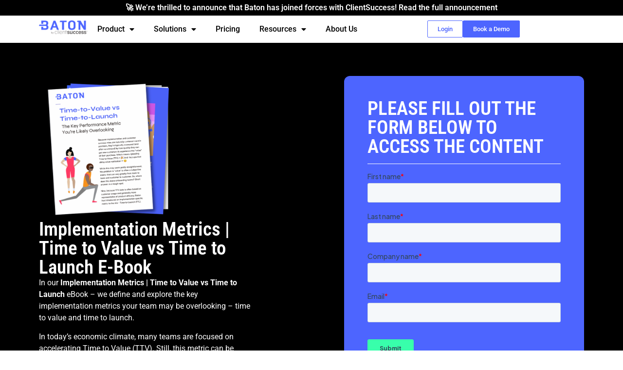

--- FILE ---
content_type: text/html; charset=UTF-8
request_url: https://hellobaton.com/ebooks/time-to-value-vs-time-to-launch-the-key-metric-youre-likely-overlooking/
body_size: 13531
content:
<!doctype html>
<html lang="en-US">
<head>
	<meta charset="UTF-8">
	<meta name="viewport" content="width=device-width, initial-scale=1">
	<link rel="profile" href="https://gmpg.org/xfn/11">
	<meta name='robots' content='index, follow, max-image-preview:large, max-snippet:-1, max-video-preview:-1' />
	<style>img:is([sizes="auto" i], [sizes^="auto," i]) { contain-intrinsic-size: 3000px 1500px }</style>
	
	<!-- This site is optimized with the Yoast SEO Premium plugin v23.5 (Yoast SEO v26.7) - https://yoast.com/wordpress/plugins/seo/ -->
	<title>Implementation Metrics | Time to Value vs Time to Launch</title>
	<meta name="description" content="In our Implementation Metrics | Time to Value vs Time to Launch guide, we explore key metrics for accelerating business growth." />
	<link rel="canonical" href="https://hellobaton.com/ebooks/time-to-value-vs-time-to-launch-the-key-metric-youre-likely-overlooking/" />
	<meta property="og:locale" content="en_US" />
	<meta property="og:type" content="article" />
	<meta property="og:title" content="Implementation Metrics | Time to Value vs Time to Launch E-Book" />
	<meta property="og:description" content="In our Implementation Metrics | Time to Value vs Time to Launch guide, we explore key metrics for accelerating business growth." />
	<meta property="og:url" content="https://hellobaton.com/ebooks/time-to-value-vs-time-to-launch-the-key-metric-youre-likely-overlooking/" />
	<meta property="og:site_name" content="Baton" />
	<meta property="article:publisher" content="https://www.facebook.com/hellobaton/" />
	<meta property="article:published_time" content="2023-04-18T18:50:00+00:00" />
	<meta property="article:modified_time" content="2023-05-25T20:39:33+00:00" />
	<meta property="og:image" content="https://hellobaton.com/wp-content/uploads/2023/04/643ef4132813591b83d5e54f_TTV-TTL-ebook.png" />
	<meta property="og:image:width" content="717" />
	<meta property="og:image:height" content="739" />
	<meta property="og:image:type" content="image/png" />
	<meta name="author" content="TJ Ruff" />
	<meta name="twitter:card" content="summary_large_image" />
	<meta name="twitter:creator" content="@batonhq" />
	<meta name="twitter:site" content="@batonhq" />
	<meta name="twitter:label1" content="Written by" />
	<meta name="twitter:data1" content="TJ Ruff" />
	<meta name="twitter:label2" content="Est. reading time" />
	<meta name="twitter:data2" content="1 minute" />
	<script type="application/ld+json" class="yoast-schema-graph">{"@context":"https://schema.org","@graph":[{"@type":"Article","@id":"https://hellobaton.com/ebooks/time-to-value-vs-time-to-launch-the-key-metric-youre-likely-overlooking/#article","isPartOf":{"@id":"https://hellobaton.com/ebooks/time-to-value-vs-time-to-launch-the-key-metric-youre-likely-overlooking/"},"author":{"name":"TJ Ruff","@id":"https://hellobaton.com/#/schema/person/f7b306ad39f250fba6577e28f4f2e33d"},"headline":"Implementation Metrics | Time to Value vs Time to Launch E-Book","datePublished":"2023-04-18T18:50:00+00:00","dateModified":"2023-05-25T20:39:33+00:00","mainEntityOfPage":{"@id":"https://hellobaton.com/ebooks/time-to-value-vs-time-to-launch-the-key-metric-youre-likely-overlooking/"},"wordCount":162,"commentCount":0,"publisher":{"@id":"https://hellobaton.com/#organization"},"image":{"@id":"https://hellobaton.com/ebooks/time-to-value-vs-time-to-launch-the-key-metric-youre-likely-overlooking/#primaryimage"},"thumbnailUrl":"https://hellobaton.com/wp-content/uploads/2023/04/643ef4132813591b83d5e54f_TTV-TTL-ebook.png","articleSection":["Customer Onboarding Best Practices Guides"],"inLanguage":"en-US","potentialAction":[{"@type":"CommentAction","name":"Comment","target":["https://hellobaton.com/ebooks/time-to-value-vs-time-to-launch-the-key-metric-youre-likely-overlooking/#respond"]}]},{"@type":"WebPage","@id":"https://hellobaton.com/ebooks/time-to-value-vs-time-to-launch-the-key-metric-youre-likely-overlooking/","url":"https://hellobaton.com/ebooks/time-to-value-vs-time-to-launch-the-key-metric-youre-likely-overlooking/","name":"Implementation Metrics | Time to Value vs Time to Launch","isPartOf":{"@id":"https://hellobaton.com/#website"},"primaryImageOfPage":{"@id":"https://hellobaton.com/ebooks/time-to-value-vs-time-to-launch-the-key-metric-youre-likely-overlooking/#primaryimage"},"image":{"@id":"https://hellobaton.com/ebooks/time-to-value-vs-time-to-launch-the-key-metric-youre-likely-overlooking/#primaryimage"},"thumbnailUrl":"https://hellobaton.com/wp-content/uploads/2023/04/643ef4132813591b83d5e54f_TTV-TTL-ebook.png","datePublished":"2023-04-18T18:50:00+00:00","dateModified":"2023-05-25T20:39:33+00:00","description":"In our Implementation Metrics | Time to Value vs Time to Launch guide, we explore key metrics for accelerating business growth.","breadcrumb":{"@id":"https://hellobaton.com/ebooks/time-to-value-vs-time-to-launch-the-key-metric-youre-likely-overlooking/#breadcrumb"},"inLanguage":"en-US","potentialAction":[{"@type":"ReadAction","target":["https://hellobaton.com/ebooks/time-to-value-vs-time-to-launch-the-key-metric-youre-likely-overlooking/"]}]},{"@type":"ImageObject","inLanguage":"en-US","@id":"https://hellobaton.com/ebooks/time-to-value-vs-time-to-launch-the-key-metric-youre-likely-overlooking/#primaryimage","url":"https://hellobaton.com/wp-content/uploads/2023/04/643ef4132813591b83d5e54f_TTV-TTL-ebook.png","contentUrl":"https://hellobaton.com/wp-content/uploads/2023/04/643ef4132813591b83d5e54f_TTV-TTL-ebook.png","width":717,"height":739,"caption":"Implementation Metrics | Time to Value vs Time to Launch E-Book"},{"@type":"BreadcrumbList","@id":"https://hellobaton.com/ebooks/time-to-value-vs-time-to-launch-the-key-metric-youre-likely-overlooking/#breadcrumb","itemListElement":[{"@type":"ListItem","position":1,"name":"Home","item":"https://hellobaton.com/"},{"@type":"ListItem","position":2,"name":"Implementation Metrics | Time to Value vs Time to Launch E-Book"}]},{"@type":"WebSite","@id":"https://hellobaton.com/#website","url":"https://hellobaton.com/","name":"Baton","description":"A new class of project management software, purpose-built for implementations.","publisher":{"@id":"https://hellobaton.com/#organization"},"potentialAction":[{"@type":"SearchAction","target":{"@type":"EntryPoint","urlTemplate":"https://hellobaton.com/?s={search_term_string}"},"query-input":{"@type":"PropertyValueSpecification","valueRequired":true,"valueName":"search_term_string"}}],"inLanguage":"en-US"},{"@type":"Organization","@id":"https://hellobaton.com/#organization","name":"Baton","url":"https://hellobaton.com/","logo":{"@type":"ImageObject","inLanguage":"en-US","@id":"https://hellobaton.com/#/schema/logo/image/","url":"https://5201d2.p3cdn1.secureserver.net/wp-content/uploads/2023/08/New-Logo-USE-THIS.jpeg?time=1691085911","contentUrl":"https://5201d2.p3cdn1.secureserver.net/wp-content/uploads/2023/08/New-Logo-USE-THIS.jpeg?time=1691085911","width":847,"height":847,"caption":"Baton"},"image":{"@id":"https://hellobaton.com/#/schema/logo/image/"},"sameAs":["https://www.facebook.com/hellobaton/","https://x.com/batonhq","https://www.instagram.com/hellobatonhq/","https://www.linkedin.com/company/hellobaton"]},{"@type":"Person","@id":"https://hellobaton.com/#/schema/person/f7b306ad39f250fba6577e28f4f2e33d","name":"TJ Ruff","image":{"@type":"ImageObject","inLanguage":"en-US","@id":"https://hellobaton.com/#/schema/person/image/","url":"https://secure.gravatar.com/avatar/f02413a222fc81a727a925c57e6a55252ea20542e5ad7b8d8ed15688d50fa9ce?s=96&d=mm&r=g","contentUrl":"https://secure.gravatar.com/avatar/f02413a222fc81a727a925c57e6a55252ea20542e5ad7b8d8ed15688d50fa9ce?s=96&d=mm&r=g","caption":"TJ Ruff"},"url":"https://hellobaton.com/author/tj-ruff/"}]}</script>
	<!-- / Yoast SEO Premium plugin. -->


<link rel='dns-prefetch' href='//js.hs-scripts.com' />
<link rel="alternate" type="application/rss+xml" title="Baton &raquo; Feed" href="https://hellobaton.com/feed/" />
<link rel='stylesheet' id='wp-block-library-css' href='https://hellobaton.com/wp-includes/css/dist/block-library/style.min.css?ver=6.8.3' media='all' />
<style id='global-styles-inline-css'>
:root{--wp--preset--aspect-ratio--square: 1;--wp--preset--aspect-ratio--4-3: 4/3;--wp--preset--aspect-ratio--3-4: 3/4;--wp--preset--aspect-ratio--3-2: 3/2;--wp--preset--aspect-ratio--2-3: 2/3;--wp--preset--aspect-ratio--16-9: 16/9;--wp--preset--aspect-ratio--9-16: 9/16;--wp--preset--color--black: #000000;--wp--preset--color--cyan-bluish-gray: #abb8c3;--wp--preset--color--white: #ffffff;--wp--preset--color--pale-pink: #f78da7;--wp--preset--color--vivid-red: #cf2e2e;--wp--preset--color--luminous-vivid-orange: #ff6900;--wp--preset--color--luminous-vivid-amber: #fcb900;--wp--preset--color--light-green-cyan: #7bdcb5;--wp--preset--color--vivid-green-cyan: #00d084;--wp--preset--color--pale-cyan-blue: #8ed1fc;--wp--preset--color--vivid-cyan-blue: #0693e3;--wp--preset--color--vivid-purple: #9b51e0;--wp--preset--gradient--vivid-cyan-blue-to-vivid-purple: linear-gradient(135deg,rgba(6,147,227,1) 0%,rgb(155,81,224) 100%);--wp--preset--gradient--light-green-cyan-to-vivid-green-cyan: linear-gradient(135deg,rgb(122,220,180) 0%,rgb(0,208,130) 100%);--wp--preset--gradient--luminous-vivid-amber-to-luminous-vivid-orange: linear-gradient(135deg,rgba(252,185,0,1) 0%,rgba(255,105,0,1) 100%);--wp--preset--gradient--luminous-vivid-orange-to-vivid-red: linear-gradient(135deg,rgba(255,105,0,1) 0%,rgb(207,46,46) 100%);--wp--preset--gradient--very-light-gray-to-cyan-bluish-gray: linear-gradient(135deg,rgb(238,238,238) 0%,rgb(169,184,195) 100%);--wp--preset--gradient--cool-to-warm-spectrum: linear-gradient(135deg,rgb(74,234,220) 0%,rgb(151,120,209) 20%,rgb(207,42,186) 40%,rgb(238,44,130) 60%,rgb(251,105,98) 80%,rgb(254,248,76) 100%);--wp--preset--gradient--blush-light-purple: linear-gradient(135deg,rgb(255,206,236) 0%,rgb(152,150,240) 100%);--wp--preset--gradient--blush-bordeaux: linear-gradient(135deg,rgb(254,205,165) 0%,rgb(254,45,45) 50%,rgb(107,0,62) 100%);--wp--preset--gradient--luminous-dusk: linear-gradient(135deg,rgb(255,203,112) 0%,rgb(199,81,192) 50%,rgb(65,88,208) 100%);--wp--preset--gradient--pale-ocean: linear-gradient(135deg,rgb(255,245,203) 0%,rgb(182,227,212) 50%,rgb(51,167,181) 100%);--wp--preset--gradient--electric-grass: linear-gradient(135deg,rgb(202,248,128) 0%,rgb(113,206,126) 100%);--wp--preset--gradient--midnight: linear-gradient(135deg,rgb(2,3,129) 0%,rgb(40,116,252) 100%);--wp--preset--font-size--small: 13px;--wp--preset--font-size--medium: 20px;--wp--preset--font-size--large: 36px;--wp--preset--font-size--x-large: 42px;--wp--preset--spacing--20: 0.44rem;--wp--preset--spacing--30: 0.67rem;--wp--preset--spacing--40: 1rem;--wp--preset--spacing--50: 1.5rem;--wp--preset--spacing--60: 2.25rem;--wp--preset--spacing--70: 3.38rem;--wp--preset--spacing--80: 5.06rem;--wp--preset--shadow--natural: 6px 6px 9px rgba(0, 0, 0, 0.2);--wp--preset--shadow--deep: 12px 12px 50px rgba(0, 0, 0, 0.4);--wp--preset--shadow--sharp: 6px 6px 0px rgba(0, 0, 0, 0.2);--wp--preset--shadow--outlined: 6px 6px 0px -3px rgba(255, 255, 255, 1), 6px 6px rgba(0, 0, 0, 1);--wp--preset--shadow--crisp: 6px 6px 0px rgba(0, 0, 0, 1);}:root { --wp--style--global--content-size: 800px;--wp--style--global--wide-size: 1200px; }:where(body) { margin: 0; }.wp-site-blocks > .alignleft { float: left; margin-right: 2em; }.wp-site-blocks > .alignright { float: right; margin-left: 2em; }.wp-site-blocks > .aligncenter { justify-content: center; margin-left: auto; margin-right: auto; }:where(.wp-site-blocks) > * { margin-block-start: 24px; margin-block-end: 0; }:where(.wp-site-blocks) > :first-child { margin-block-start: 0; }:where(.wp-site-blocks) > :last-child { margin-block-end: 0; }:root { --wp--style--block-gap: 24px; }:root :where(.is-layout-flow) > :first-child{margin-block-start: 0;}:root :where(.is-layout-flow) > :last-child{margin-block-end: 0;}:root :where(.is-layout-flow) > *{margin-block-start: 24px;margin-block-end: 0;}:root :where(.is-layout-constrained) > :first-child{margin-block-start: 0;}:root :where(.is-layout-constrained) > :last-child{margin-block-end: 0;}:root :where(.is-layout-constrained) > *{margin-block-start: 24px;margin-block-end: 0;}:root :where(.is-layout-flex){gap: 24px;}:root :where(.is-layout-grid){gap: 24px;}.is-layout-flow > .alignleft{float: left;margin-inline-start: 0;margin-inline-end: 2em;}.is-layout-flow > .alignright{float: right;margin-inline-start: 2em;margin-inline-end: 0;}.is-layout-flow > .aligncenter{margin-left: auto !important;margin-right: auto !important;}.is-layout-constrained > .alignleft{float: left;margin-inline-start: 0;margin-inline-end: 2em;}.is-layout-constrained > .alignright{float: right;margin-inline-start: 2em;margin-inline-end: 0;}.is-layout-constrained > .aligncenter{margin-left: auto !important;margin-right: auto !important;}.is-layout-constrained > :where(:not(.alignleft):not(.alignright):not(.alignfull)){max-width: var(--wp--style--global--content-size);margin-left: auto !important;margin-right: auto !important;}.is-layout-constrained > .alignwide{max-width: var(--wp--style--global--wide-size);}body .is-layout-flex{display: flex;}.is-layout-flex{flex-wrap: wrap;align-items: center;}.is-layout-flex > :is(*, div){margin: 0;}body .is-layout-grid{display: grid;}.is-layout-grid > :is(*, div){margin: 0;}body{padding-top: 0px;padding-right: 0px;padding-bottom: 0px;padding-left: 0px;}a:where(:not(.wp-element-button)){text-decoration: underline;}:root :where(.wp-element-button, .wp-block-button__link){background-color: #32373c;border-width: 0;color: #fff;font-family: inherit;font-size: inherit;line-height: inherit;padding: calc(0.667em + 2px) calc(1.333em + 2px);text-decoration: none;}.has-black-color{color: var(--wp--preset--color--black) !important;}.has-cyan-bluish-gray-color{color: var(--wp--preset--color--cyan-bluish-gray) !important;}.has-white-color{color: var(--wp--preset--color--white) !important;}.has-pale-pink-color{color: var(--wp--preset--color--pale-pink) !important;}.has-vivid-red-color{color: var(--wp--preset--color--vivid-red) !important;}.has-luminous-vivid-orange-color{color: var(--wp--preset--color--luminous-vivid-orange) !important;}.has-luminous-vivid-amber-color{color: var(--wp--preset--color--luminous-vivid-amber) !important;}.has-light-green-cyan-color{color: var(--wp--preset--color--light-green-cyan) !important;}.has-vivid-green-cyan-color{color: var(--wp--preset--color--vivid-green-cyan) !important;}.has-pale-cyan-blue-color{color: var(--wp--preset--color--pale-cyan-blue) !important;}.has-vivid-cyan-blue-color{color: var(--wp--preset--color--vivid-cyan-blue) !important;}.has-vivid-purple-color{color: var(--wp--preset--color--vivid-purple) !important;}.has-black-background-color{background-color: var(--wp--preset--color--black) !important;}.has-cyan-bluish-gray-background-color{background-color: var(--wp--preset--color--cyan-bluish-gray) !important;}.has-white-background-color{background-color: var(--wp--preset--color--white) !important;}.has-pale-pink-background-color{background-color: var(--wp--preset--color--pale-pink) !important;}.has-vivid-red-background-color{background-color: var(--wp--preset--color--vivid-red) !important;}.has-luminous-vivid-orange-background-color{background-color: var(--wp--preset--color--luminous-vivid-orange) !important;}.has-luminous-vivid-amber-background-color{background-color: var(--wp--preset--color--luminous-vivid-amber) !important;}.has-light-green-cyan-background-color{background-color: var(--wp--preset--color--light-green-cyan) !important;}.has-vivid-green-cyan-background-color{background-color: var(--wp--preset--color--vivid-green-cyan) !important;}.has-pale-cyan-blue-background-color{background-color: var(--wp--preset--color--pale-cyan-blue) !important;}.has-vivid-cyan-blue-background-color{background-color: var(--wp--preset--color--vivid-cyan-blue) !important;}.has-vivid-purple-background-color{background-color: var(--wp--preset--color--vivid-purple) !important;}.has-black-border-color{border-color: var(--wp--preset--color--black) !important;}.has-cyan-bluish-gray-border-color{border-color: var(--wp--preset--color--cyan-bluish-gray) !important;}.has-white-border-color{border-color: var(--wp--preset--color--white) !important;}.has-pale-pink-border-color{border-color: var(--wp--preset--color--pale-pink) !important;}.has-vivid-red-border-color{border-color: var(--wp--preset--color--vivid-red) !important;}.has-luminous-vivid-orange-border-color{border-color: var(--wp--preset--color--luminous-vivid-orange) !important;}.has-luminous-vivid-amber-border-color{border-color: var(--wp--preset--color--luminous-vivid-amber) !important;}.has-light-green-cyan-border-color{border-color: var(--wp--preset--color--light-green-cyan) !important;}.has-vivid-green-cyan-border-color{border-color: var(--wp--preset--color--vivid-green-cyan) !important;}.has-pale-cyan-blue-border-color{border-color: var(--wp--preset--color--pale-cyan-blue) !important;}.has-vivid-cyan-blue-border-color{border-color: var(--wp--preset--color--vivid-cyan-blue) !important;}.has-vivid-purple-border-color{border-color: var(--wp--preset--color--vivid-purple) !important;}.has-vivid-cyan-blue-to-vivid-purple-gradient-background{background: var(--wp--preset--gradient--vivid-cyan-blue-to-vivid-purple) !important;}.has-light-green-cyan-to-vivid-green-cyan-gradient-background{background: var(--wp--preset--gradient--light-green-cyan-to-vivid-green-cyan) !important;}.has-luminous-vivid-amber-to-luminous-vivid-orange-gradient-background{background: var(--wp--preset--gradient--luminous-vivid-amber-to-luminous-vivid-orange) !important;}.has-luminous-vivid-orange-to-vivid-red-gradient-background{background: var(--wp--preset--gradient--luminous-vivid-orange-to-vivid-red) !important;}.has-very-light-gray-to-cyan-bluish-gray-gradient-background{background: var(--wp--preset--gradient--very-light-gray-to-cyan-bluish-gray) !important;}.has-cool-to-warm-spectrum-gradient-background{background: var(--wp--preset--gradient--cool-to-warm-spectrum) !important;}.has-blush-light-purple-gradient-background{background: var(--wp--preset--gradient--blush-light-purple) !important;}.has-blush-bordeaux-gradient-background{background: var(--wp--preset--gradient--blush-bordeaux) !important;}.has-luminous-dusk-gradient-background{background: var(--wp--preset--gradient--luminous-dusk) !important;}.has-pale-ocean-gradient-background{background: var(--wp--preset--gradient--pale-ocean) !important;}.has-electric-grass-gradient-background{background: var(--wp--preset--gradient--electric-grass) !important;}.has-midnight-gradient-background{background: var(--wp--preset--gradient--midnight) !important;}.has-small-font-size{font-size: var(--wp--preset--font-size--small) !important;}.has-medium-font-size{font-size: var(--wp--preset--font-size--medium) !important;}.has-large-font-size{font-size: var(--wp--preset--font-size--large) !important;}.has-x-large-font-size{font-size: var(--wp--preset--font-size--x-large) !important;}
:root :where(.wp-block-pullquote){font-size: 1.5em;line-height: 1.6;}
</style>
<link rel='stylesheet' id='wp-components-css' href='https://hellobaton.com/wp-includes/css/dist/components/style.min.css?ver=6.8.3' media='all' />
<link rel='stylesheet' id='godaddy-styles-css' href='https://hellobaton.com/wp-content/mu-plugins/vendor/wpex/godaddy-launch/includes/Dependencies/GoDaddy/Styles/build/latest.css?ver=2.0.2' media='all' />
<link rel='stylesheet' id='hello-elementor-css' href='https://hellobaton.com/wp-content/themes/hello-elementor/assets/css/reset.css?ver=3.4.5' media='all' />
<link rel='stylesheet' id='hello-elementor-theme-style-css' href='https://hellobaton.com/wp-content/themes/hello-elementor/assets/css/theme.css?ver=3.4.5' media='all' />
<link rel='stylesheet' id='hello-elementor-header-footer-css' href='https://hellobaton.com/wp-content/themes/hello-elementor/assets/css/header-footer.css?ver=3.4.5' media='all' />
<link rel='stylesheet' id='elementor-frontend-css' href='https://hellobaton.com/wp-content/plugins/elementor/assets/css/frontend.min.css?ver=3.34.1' media='all' />
<link rel='stylesheet' id='widget-heading-css' href='https://hellobaton.com/wp-content/plugins/elementor/assets/css/widget-heading.min.css?ver=3.34.1' media='all' />
<link rel='stylesheet' id='widget-image-css' href='https://hellobaton.com/wp-content/plugins/elementor/assets/css/widget-image.min.css?ver=3.34.1' media='all' />
<link rel='stylesheet' id='widget-nav-menu-css' href='https://hellobaton.com/wp-content/plugins/elementor-pro/assets/css/widget-nav-menu.min.css?ver=3.29.2' media='all' />
<link rel='stylesheet' id='e-sticky-css' href='https://hellobaton.com/wp-content/plugins/elementor-pro/assets/css/modules/sticky.min.css?ver=3.29.2' media='all' />
<link rel='stylesheet' id='widget-divider-css' href='https://hellobaton.com/wp-content/plugins/elementor/assets/css/widget-divider.min.css?ver=3.34.1' media='all' />
<link rel='stylesheet' id='widget-social-icons-css' href='https://hellobaton.com/wp-content/plugins/elementor/assets/css/widget-social-icons.min.css?ver=3.34.1' media='all' />
<link rel='stylesheet' id='e-apple-webkit-css' href='https://hellobaton.com/wp-content/plugins/elementor/assets/css/conditionals/apple-webkit.min.css?ver=3.34.1' media='all' />
<link rel='stylesheet' id='e-animation-slideInDown-css' href='https://hellobaton.com/wp-content/plugins/elementor/assets/lib/animations/styles/slideInDown.min.css?ver=3.34.1' media='all' />
<link rel='stylesheet' id='e-animation-fadeInDown-css' href='https://hellobaton.com/wp-content/plugins/elementor/assets/lib/animations/styles/fadeInDown.min.css?ver=3.34.1' media='all' />
<link rel='stylesheet' id='e-popup-css' href='https://hellobaton.com/wp-content/plugins/elementor-pro/assets/css/conditionals/popup.min.css?ver=3.29.2' media='all' />
<link rel='stylesheet' id='elementor-icons-css' href='https://hellobaton.com/wp-content/plugins/elementor/assets/lib/eicons/css/elementor-icons.min.css?ver=5.45.0' media='all' />
<link rel='stylesheet' id='elementor-post-5-css' href='https://hellobaton.com/wp-content/uploads/elementor/css/post-5.css?ver=1768895634' media='all' />
<link rel='stylesheet' id='elementor-post-14-css' href='https://hellobaton.com/wp-content/uploads/elementor/css/post-14.css?ver=1768895635' media='all' />
<link rel='stylesheet' id='elementor-post-36-css' href='https://hellobaton.com/wp-content/uploads/elementor/css/post-36.css?ver=1768895635' media='all' />
<link rel='stylesheet' id='elementor-post-1652-css' href='https://hellobaton.com/wp-content/uploads/elementor/css/post-1652.css?ver=1768895805' media='all' />
<link rel='stylesheet' id='elementor-post-1343-css' href='https://hellobaton.com/wp-content/uploads/elementor/css/post-1343.css?ver=1768895635' media='all' />
<link rel='stylesheet' id='elementor-gf-local-roboto-css' href='https://hellobaton.com/wp-content/uploads/elementor/google-fonts/css/roboto.css?ver=1742313722' media='all' />
<link rel='stylesheet' id='elementor-gf-local-robotoslab-css' href='https://hellobaton.com/wp-content/uploads/elementor/google-fonts/css/robotoslab.css?ver=1742313729' media='all' />
<link rel='stylesheet' id='elementor-gf-local-robotocondensed-css' href='https://hellobaton.com/wp-content/uploads/elementor/google-fonts/css/robotocondensed.css?ver=1742313738' media='all' />
<link rel='stylesheet' id='elementor-icons-shared-0-css' href='https://hellobaton.com/wp-content/plugins/elementor/assets/lib/font-awesome/css/fontawesome.min.css?ver=5.15.3' media='all' />
<link rel='stylesheet' id='elementor-icons-fa-solid-css' href='https://hellobaton.com/wp-content/plugins/elementor/assets/lib/font-awesome/css/solid.min.css?ver=5.15.3' media='all' />
<link rel='stylesheet' id='elementor-icons-fa-brands-css' href='https://hellobaton.com/wp-content/plugins/elementor/assets/lib/font-awesome/css/brands.min.css?ver=5.15.3' media='all' />
<script src="https://hellobaton.com/wp-includes/js/jquery/jquery.min.js?ver=3.7.1" id="jquery-core-js"></script>
<script src="https://hellobaton.com/wp-includes/js/jquery/jquery-migrate.min.js?ver=3.4.1" id="jquery-migrate-js"></script>
<link rel="https://api.w.org/" href="https://hellobaton.com/wp-json/" /><link rel="alternate" title="JSON" type="application/json" href="https://hellobaton.com/wp-json/wp/v2/posts/2595" /><link rel="EditURI" type="application/rsd+xml" title="RSD" href="https://hellobaton.com/xmlrpc.php?rsd" />
<link rel='shortlink' href='https://hellobaton.com/?p=2595' />
<link rel="alternate" title="oEmbed (JSON)" type="application/json+oembed" href="https://hellobaton.com/wp-json/oembed/1.0/embed?url=https%3A%2F%2Fhellobaton.com%2Febooks%2Ftime-to-value-vs-time-to-launch-the-key-metric-youre-likely-overlooking%2F" />
<link rel="alternate" title="oEmbed (XML)" type="text/xml+oembed" href="https://hellobaton.com/wp-json/oembed/1.0/embed?url=https%3A%2F%2Fhellobaton.com%2Febooks%2Ftime-to-value-vs-time-to-launch-the-key-metric-youre-likely-overlooking%2F&#038;format=xml" />
			<!-- DO NOT COPY THIS SNIPPET! Start of Page Analytics Tracking for HubSpot WordPress plugin v11.3.37-->
			<script class="hsq-set-content-id" data-content-id="blog-post">
				var _hsq = _hsq || [];
				_hsq.push(["setContentType", "blog-post"]);
			</script>
			<!-- DO NOT COPY THIS SNIPPET! End of Page Analytics Tracking for HubSpot WordPress plugin -->
			<meta name="generator" content="Elementor 3.34.1; features: additional_custom_breakpoints; settings: css_print_method-external, google_font-enabled, font_display-swap">
<!-- Google Tag Manager -->
<script>(function(w,d,s,l,i){w[l]=w[l]||[];w[l].push({'gtm.start':
new Date().getTime(),event:'gtm.js'});var f=d.getElementsByTagName(s)[0],
j=d.createElement(s),dl=l!='dataLayer'?'&l='+l:'';j.async=true;j.src=
'https://www.googletagmanager.com/gtm.js?id='+i+dl;f.parentNode.insertBefore(j,f);
})(window,document,'script','dataLayer','GTM-TGQFV934');</script>
<!-- End Google Tag Manager -->
			<style>
				.e-con.e-parent:nth-of-type(n+4):not(.e-lazyloaded):not(.e-no-lazyload),
				.e-con.e-parent:nth-of-type(n+4):not(.e-lazyloaded):not(.e-no-lazyload) * {
					background-image: none !important;
				}
				@media screen and (max-height: 1024px) {
					.e-con.e-parent:nth-of-type(n+3):not(.e-lazyloaded):not(.e-no-lazyload),
					.e-con.e-parent:nth-of-type(n+3):not(.e-lazyloaded):not(.e-no-lazyload) * {
						background-image: none !important;
					}
				}
				@media screen and (max-height: 640px) {
					.e-con.e-parent:nth-of-type(n+2):not(.e-lazyloaded):not(.e-no-lazyload),
					.e-con.e-parent:nth-of-type(n+2):not(.e-lazyloaded):not(.e-no-lazyload) * {
						background-image: none !important;
					}
				}
			</style>
			<link rel="icon" href="https://hellobaton.com/wp-content/uploads/2023/02/cropped-tx4iFB5M_400x400-32x32.jpeg" sizes="32x32" />
<link rel="icon" href="https://hellobaton.com/wp-content/uploads/2023/02/cropped-tx4iFB5M_400x400-192x192.jpeg" sizes="192x192" />
<link rel="apple-touch-icon" href="https://hellobaton.com/wp-content/uploads/2023/02/cropped-tx4iFB5M_400x400-180x180.jpeg" />
<meta name="msapplication-TileImage" content="https://hellobaton.com/wp-content/uploads/2023/02/cropped-tx4iFB5M_400x400-270x270.jpeg" />
		<style id="wp-custom-css">
			/*Custom Quote for Customer Success*/
.custom-quote {
	padding: 24px; 
	border-left: 4px solid var(--e-global-color-29b3414);
}

/*404 page empty state */
.elementor-posts-nothing-found {
	 width: 100%;
    height: 50vh;
    display: flex;
    justify-content: center;
    align-items: center;
}

/* General */
a {
	color: #4D65FF;
}

/* Elementor Text Slider Background*/

.elementor-headline-dynamic-wrapper.elementor-headline-text-wrapper span{
	background: #4D65FF;  
	padding: 0px;
}
		</style>
		</head>
<body class="wp-singular post-template-default single single-post postid-2595 single-format-standard wp-custom-logo wp-embed-responsive wp-theme-hello-elementor hello-elementor-default elementor-default elementor-kit-5 elementor-page-1652">

<!-- Google Tag Manager (noscript) -->
<noscript><iframe src="https://www.googletagmanager.com/ns.html?id=GTM-TGQFV934"
height="0" width="0" style="display:none;visibility:hidden"></iframe></noscript>
<!-- End Google Tag Manager (noscript) -->

<a class="skip-link screen-reader-text" href="#content">Skip to content</a>

		<div data-elementor-type="header" data-elementor-id="14" class="elementor elementor-14 elementor-location-header" data-elementor-post-type="elementor_library">
			<div class="elementor-element elementor-element-755b044 e-con-full e-flex e-con e-parent" data-id="755b044" data-element_type="container" data-settings="{&quot;background_background&quot;:&quot;classic&quot;,&quot;sticky&quot;:&quot;top&quot;,&quot;sticky_on&quot;:[&quot;desktop&quot;,&quot;tablet&quot;,&quot;mobile&quot;],&quot;sticky_offset&quot;:0,&quot;sticky_effects_offset&quot;:0,&quot;sticky_anchor_link_offset&quot;:0}">
		<div class="elementor-element elementor-element-ec5f2ba e-flex e-con-boxed e-con e-child" data-id="ec5f2ba" data-element_type="container" data-settings="{&quot;background_background&quot;:&quot;classic&quot;}">
					<div class="e-con-inner">
				<div class="elementor-element elementor-element-dca3325 elementor-widget elementor-widget-heading" data-id="dca3325" data-element_type="widget" data-widget_type="heading.default">
				<div class="elementor-widget-container">
					<p class="elementor-heading-title elementor-size-default"><a href="https://www.clientsuccess.com/resources/clientsuccess-acquires-baton-to-offer-world-class-onboarding-implementation-solution" target="_blank">🚀 We’re thrilled to announce that Baton has joined forces with ClientSuccess! Read the full announcement</a></p>				</div>
				</div>
					</div>
				</div>
		<div class="elementor-element elementor-element-bab0dd8 e-flex e-con-boxed e-con e-child" data-id="bab0dd8" data-element_type="container" data-settings="{&quot;background_background&quot;:&quot;classic&quot;}">
					<div class="e-con-inner">
		<div class="elementor-element elementor-element-95b7c01 e-con-full e-flex e-con e-child" data-id="95b7c01" data-element_type="container">
				<div class="elementor-element elementor-element-aee64d7 elementor-widget__width-initial elementor-widget elementor-widget-image" data-id="aee64d7" data-element_type="widget" data-widget_type="image.default">
				<div class="elementor-widget-container">
																<a href="https://hellobaton.com/">
							<img width="120" height="33" src="https://hellobaton.com/wp-content/uploads/2023/02/Logo-website.png" class="attachment-2048x2048 size-2048x2048 wp-image-5823" alt="" />								</a>
															</div>
				</div>
				<div class="elementor-element elementor-element-45fe3ad elementor-hidden-desktop elementor-view-default elementor-widget elementor-widget-icon" data-id="45fe3ad" data-element_type="widget" data-widget_type="icon.default">
				<div class="elementor-widget-container">
							<div class="elementor-icon-wrapper">
			<a class="elementor-icon" href="#elementor-action%3Aaction%3Dpopup%3Aopen%26settings%3DeyJpZCI6IjEzNDMiLCJ0b2dnbGUiOmZhbHNlfQ%3D%3D">
			<i aria-hidden="true" class="fas fa-bars"></i>			</a>
		</div>
						</div>
				</div>
				<div class="elementor-element elementor-element-707cc26 elementor-hidden-tablet elementor-hidden-mobile elementor-nav-menu--dropdown-tablet elementor-nav-menu__text-align-aside elementor-nav-menu--toggle elementor-nav-menu--burger elementor-widget elementor-widget-nav-menu" data-id="707cc26" data-element_type="widget" data-settings="{&quot;layout&quot;:&quot;horizontal&quot;,&quot;submenu_icon&quot;:{&quot;value&quot;:&quot;&lt;i class=\&quot;fas fa-caret-down\&quot;&gt;&lt;\/i&gt;&quot;,&quot;library&quot;:&quot;fa-solid&quot;},&quot;toggle&quot;:&quot;burger&quot;}" data-widget_type="nav-menu.default">
				<div class="elementor-widget-container">
								<nav aria-label="Menu" class="elementor-nav-menu--main elementor-nav-menu__container elementor-nav-menu--layout-horizontal e--pointer-none">
				<ul id="menu-1-707cc26" class="elementor-nav-menu"><li class="menu-item menu-item-type-post_type menu-item-object-page menu-item-has-children menu-item-1179"><a href="https://hellobaton.com/product/" class="elementor-item">Product</a>
<ul class="sub-menu elementor-nav-menu--dropdown">
	<li class="menu-item menu-item-type-post_type menu-item-object-page menu-item-2309"><a href="https://hellobaton.com/product/" class="elementor-sub-item">Overview</a></li>
	<li class="menu-item menu-item-type-post_type menu-item-object-page menu-item-2278"><a href="https://hellobaton.com/integrations/" class="elementor-sub-item">Integrations</a></li>
</ul>
</li>
<li class="menu-item menu-item-type-post_type menu-item-object-page menu-item-has-children menu-item-1177"><a href="https://hellobaton.com/solutions/" class="elementor-item">Solutions</a>
<ul class="sub-menu elementor-nav-menu--dropdown">
	<li class="menu-item menu-item-type-post_type menu-item-object-page menu-item-4824"><a href="https://hellobaton.com/software-implementation/" class="elementor-sub-item">Software Implementation Management</a></li>
	<li class="menu-item menu-item-type-post_type menu-item-object-page menu-item-4823"><a href="https://hellobaton.com/client-onboarding/" class="elementor-sub-item">Client Onboarding</a></li>
	<li class="menu-item menu-item-type-post_type menu-item-object-page menu-item-4822"><a href="https://hellobaton.com/professional-services-automation/" class="elementor-sub-item">Professional Services Automation</a></li>
</ul>
</li>
<li class="menu-item menu-item-type-post_type menu-item-object-page menu-item-3729"><a href="https://hellobaton.com/pricing/" class="elementor-item">Pricing</a></li>
<li class="menu-item menu-item-type-post_type menu-item-object-page menu-item-has-children menu-item-1176"><a href="https://hellobaton.com/resources/" class="elementor-item">Resources</a>
<ul class="sub-menu elementor-nav-menu--dropdown">
	<li class="menu-item menu-item-type-taxonomy menu-item-object-category menu-item-2049"><a href="https://hellobaton.com/customer-success-stories/" class="elementor-sub-item">Customer Success Stories</a></li>
	<li class="menu-item menu-item-type-taxonomy menu-item-object-category menu-item-3800"><a href="https://hellobaton.com/product-updates/" class="elementor-sub-item">Product Updates</a></li>
	<li class="menu-item menu-item-type-taxonomy menu-item-object-category menu-item-5075"><a href="https://hellobaton.com/baton-tips-tricks/" class="elementor-sub-item">Baton Tips &amp; Tricks</a></li>
	<li class="menu-item menu-item-type-taxonomy menu-item-object-category menu-item-2046"><a href="https://hellobaton.com/article/" class="elementor-sub-item">Blog</a></li>
	<li class="menu-item menu-item-type-taxonomy menu-item-object-category current-post-ancestor current-menu-parent current-post-parent menu-item-2047"><a href="https://hellobaton.com/ebooks/" class="elementor-sub-item">E-Books</a></li>
</ul>
</li>
<li class="menu-item menu-item-type-post_type menu-item-object-page menu-item-1178"><a href="https://hellobaton.com/about/" class="elementor-item">About Us</a></li>
</ul>			</nav>
					<div class="elementor-menu-toggle" role="button" tabindex="0" aria-label="Menu Toggle" aria-expanded="false">
			<i aria-hidden="true" role="presentation" class="elementor-menu-toggle__icon--open eicon-menu-bar"></i><i aria-hidden="true" role="presentation" class="elementor-menu-toggle__icon--close eicon-close"></i>		</div>
					<nav class="elementor-nav-menu--dropdown elementor-nav-menu__container" aria-hidden="true">
				<ul id="menu-2-707cc26" class="elementor-nav-menu"><li class="menu-item menu-item-type-post_type menu-item-object-page menu-item-has-children menu-item-1179"><a href="https://hellobaton.com/product/" class="elementor-item" tabindex="-1">Product</a>
<ul class="sub-menu elementor-nav-menu--dropdown">
	<li class="menu-item menu-item-type-post_type menu-item-object-page menu-item-2309"><a href="https://hellobaton.com/product/" class="elementor-sub-item" tabindex="-1">Overview</a></li>
	<li class="menu-item menu-item-type-post_type menu-item-object-page menu-item-2278"><a href="https://hellobaton.com/integrations/" class="elementor-sub-item" tabindex="-1">Integrations</a></li>
</ul>
</li>
<li class="menu-item menu-item-type-post_type menu-item-object-page menu-item-has-children menu-item-1177"><a href="https://hellobaton.com/solutions/" class="elementor-item" tabindex="-1">Solutions</a>
<ul class="sub-menu elementor-nav-menu--dropdown">
	<li class="menu-item menu-item-type-post_type menu-item-object-page menu-item-4824"><a href="https://hellobaton.com/software-implementation/" class="elementor-sub-item" tabindex="-1">Software Implementation Management</a></li>
	<li class="menu-item menu-item-type-post_type menu-item-object-page menu-item-4823"><a href="https://hellobaton.com/client-onboarding/" class="elementor-sub-item" tabindex="-1">Client Onboarding</a></li>
	<li class="menu-item menu-item-type-post_type menu-item-object-page menu-item-4822"><a href="https://hellobaton.com/professional-services-automation/" class="elementor-sub-item" tabindex="-1">Professional Services Automation</a></li>
</ul>
</li>
<li class="menu-item menu-item-type-post_type menu-item-object-page menu-item-3729"><a href="https://hellobaton.com/pricing/" class="elementor-item" tabindex="-1">Pricing</a></li>
<li class="menu-item menu-item-type-post_type menu-item-object-page menu-item-has-children menu-item-1176"><a href="https://hellobaton.com/resources/" class="elementor-item" tabindex="-1">Resources</a>
<ul class="sub-menu elementor-nav-menu--dropdown">
	<li class="menu-item menu-item-type-taxonomy menu-item-object-category menu-item-2049"><a href="https://hellobaton.com/customer-success-stories/" class="elementor-sub-item" tabindex="-1">Customer Success Stories</a></li>
	<li class="menu-item menu-item-type-taxonomy menu-item-object-category menu-item-3800"><a href="https://hellobaton.com/product-updates/" class="elementor-sub-item" tabindex="-1">Product Updates</a></li>
	<li class="menu-item menu-item-type-taxonomy menu-item-object-category menu-item-5075"><a href="https://hellobaton.com/baton-tips-tricks/" class="elementor-sub-item" tabindex="-1">Baton Tips &amp; Tricks</a></li>
	<li class="menu-item menu-item-type-taxonomy menu-item-object-category menu-item-2046"><a href="https://hellobaton.com/article/" class="elementor-sub-item" tabindex="-1">Blog</a></li>
	<li class="menu-item menu-item-type-taxonomy menu-item-object-category current-post-ancestor current-menu-parent current-post-parent menu-item-2047"><a href="https://hellobaton.com/ebooks/" class="elementor-sub-item" tabindex="-1">E-Books</a></li>
</ul>
</li>
<li class="menu-item menu-item-type-post_type menu-item-object-page menu-item-1178"><a href="https://hellobaton.com/about/" class="elementor-item" tabindex="-1">About Us</a></li>
</ul>			</nav>
						</div>
				</div>
				</div>
		<div class="elementor-element elementor-element-7e275d3 e-con-full elementor-hidden-tablet elementor-hidden-mobile e-flex e-con e-child" data-id="7e275d3" data-element_type="container">
				<div class="elementor-element elementor-element-88db5a4 elementor-align-left elementor-widget elementor-widget-button" data-id="88db5a4" data-element_type="widget" data-widget_type="button.default">
				<div class="elementor-widget-container">
									<div class="elementor-button-wrapper">
					<a class="elementor-button elementor-button-link elementor-size-xs" href="https://app.hellobaton.com/login" target="_blank">
						<span class="elementor-button-content-wrapper">
									<span class="elementor-button-text">Login</span>
					</span>
					</a>
				</div>
								</div>
				</div>
				<div class="elementor-element elementor-element-29860b9 elementor-align-left elementor-widget elementor-widget-button" data-id="29860b9" data-element_type="widget" data-widget_type="button.default">
				<div class="elementor-widget-container">
									<div class="elementor-button-wrapper">
					<a class="elementor-button elementor-button-link elementor-size-xs" href="https://hellobaton.com/try-it-free/">
						<span class="elementor-button-content-wrapper">
									<span class="elementor-button-text">Book a Demo</span>
					</span>
					</a>
				</div>
								</div>
				</div>
				</div>
					</div>
				</div>
				</div>
				</div>
				<div data-elementor-type="single-post" data-elementor-id="1652" class="elementor elementor-1652 elementor-location-single post-2595 post type-post status-publish format-standard has-post-thumbnail hentry category-ebooks" data-elementor-post-type="elementor_library">
			<div class="elementor-element elementor-element-cff6f91 e-flex e-con-boxed e-con e-parent" data-id="cff6f91" data-element_type="container" data-settings="{&quot;background_background&quot;:&quot;classic&quot;}">
					<div class="e-con-inner">
		<div class="elementor-element elementor-element-e048a34 e-con-full e-flex e-con e-child" data-id="e048a34" data-element_type="container">
				<div class="elementor-element elementor-element-6aaf9ba elementor-widget elementor-widget-image" data-id="6aaf9ba" data-element_type="widget" data-widget_type="image.default">
				<div class="elementor-widget-container">
															<img fetchpriority="high" width="717" height="739" src="https://hellobaton.com/wp-content/uploads/2023/04/643ef4132813591b83d5e54f_TTV-TTL-ebook.png" class="attachment-large size-large wp-image-2596" alt="Implementation Metrics | Time to Value vs Time to Launch E-Book" srcset="https://hellobaton.com/wp-content/uploads/2023/04/643ef4132813591b83d5e54f_TTV-TTL-ebook.png 717w, https://hellobaton.com/wp-content/uploads/2023/04/643ef4132813591b83d5e54f_TTV-TTL-ebook-291x300.png 291w" sizes="(max-width: 717px) 100vw, 717px" />															</div>
				</div>
				<div class="elementor-element elementor-element-60fc80b elementor-widget elementor-widget-theme-post-title elementor-page-title elementor-widget-heading" data-id="60fc80b" data-element_type="widget" data-widget_type="theme-post-title.default">
				<div class="elementor-widget-container">
					<h1 class="elementor-heading-title elementor-size-xl">Implementation Metrics | Time to Value vs Time to Launch E-Book</h1>				</div>
				</div>
				<div class="elementor-element elementor-element-fc6b088 elementor-widget elementor-widget-theme-post-content" data-id="fc6b088" data-element_type="widget" data-widget_type="theme-post-content.default">
				<div class="elementor-widget-container">
					
<p>In our <strong>Implementation Metrics | Time to Value vs Time to Launch</strong> eBook &#8211; we define and explore the key implementation metrics your team may be overlooking &#8211; time to value and time to launch.</p>



<p>In today’s economic climate, many teams are focused on accelerating Time to Value (TTV). Still, this metric can be highly subjective and hard to define, measure, and monitor in real time. Because TTV data is often based on customer usage and generally more representative of product efficacy, we like to look at a more objective metric: Time to Launch (TTL). Download the free guide for tips on accelerating time-to-value and business growth, a deep dive into how TTL&nbsp;is defined, and best practices to help you measure, track, and successfully utilize this data over time to unlock revenue.</p>



<p>Want to learn more? Check out our recent webinar for tips and <a href="https://hellobaton.com/article/maximizing-time-to-value-strategies-for-accelerating-business-growth/">strategies for maximizing time to value</a>.</p>
				</div>
				</div>
				</div>
		<div class="elementor-element elementor-element-d996042 e-con-full e-flex e-con e-child" data-id="d996042" data-element_type="container">
		<div class="elementor-element elementor-element-3333b53 e-con-full e-flex e-con e-child" data-id="3333b53" data-element_type="container" data-settings="{&quot;background_background&quot;:&quot;classic&quot;}">
				<div class="elementor-element elementor-element-4562da8 elementor-widget elementor-widget-heading" data-id="4562da8" data-element_type="widget" data-widget_type="heading.default">
				<div class="elementor-widget-container">
					<h2 class="elementor-heading-title elementor-size-xl">Please fill out the form below to access the content
</h2>				</div>
				</div>
				<div class="elementor-element elementor-element-0d20f4f elementor-widget-divider--view-line elementor-widget elementor-widget-divider" data-id="0d20f4f" data-element_type="widget" data-widget_type="divider.default">
				<div class="elementor-widget-container">
							<div class="elementor-divider">
			<span class="elementor-divider-separator">
						</span>
		</div>
						</div>
				</div>
				<div class="elementor-element elementor-element-7b187bc elementor-widget elementor-widget-hubspot-form" data-id="7b187bc" data-element_type="widget" data-widget_type="hubspot-form.default">
				<div class="elementor-widget-container">
					
						<script>
							window.hsFormsOnReady = window.hsFormsOnReady || [];
							window.hsFormsOnReady.push(()=>{
								hbspt.forms.create({
									portalId: 1679513,
									formId: "a38c051b-b7ed-4e9e-a00b-e870abeac08d",
									target: "#hbspt-form-1768917261000-6415167109",
									region: "na1",
									
							})});
						</script>
						<div class="hbspt-form" id="hbspt-form-1768917261000-6415167109"></div>				</div>
				</div>
				</div>
				</div>
					</div>
				</div>
		<div class="elementor-element elementor-element-774c413 e-flex e-con-boxed e-con e-parent" data-id="774c413" data-element_type="container">
					<div class="e-con-inner">
					</div>
				</div>
		<div class="elementor-element elementor-element-31e9203 e-flex e-con-boxed e-con e-parent" data-id="31e9203" data-element_type="container">
					<div class="e-con-inner">
					</div>
				</div>
				</div>
				<div data-elementor-type="footer" data-elementor-id="36" class="elementor elementor-36 elementor-location-footer" data-elementor-post-type="elementor_library">
			<div class="elementor-element elementor-element-a6aa675 e-flex e-con-boxed e-con e-parent" data-id="a6aa675" data-element_type="container" data-settings="{&quot;background_background&quot;:&quot;classic&quot;}">
					<div class="e-con-inner">
		<div class="elementor-element elementor-element-b85c6d4 e-con-full e-flex e-con e-child" data-id="b85c6d4" data-element_type="container">
				<div class="elementor-element elementor-element-5b443ab elementor-widget elementor-widget-image" data-id="5b443ab" data-element_type="widget" data-widget_type="image.default">
				<div class="elementor-widget-container">
															<img width="100" height="20" src="https://hellobaton.com/wp-content/uploads/2023/02/baton_logo.svg" class="attachment-large size-large wp-image-16" alt="" />															</div>
				</div>
				<div class="elementor-element elementor-element-5d96420 elementor-nav-menu__align-start elementor-nav-menu--dropdown-none elementor-widget elementor-widget-nav-menu" data-id="5d96420" data-element_type="widget" data-settings="{&quot;layout&quot;:&quot;vertical&quot;,&quot;submenu_icon&quot;:{&quot;value&quot;:&quot;&lt;i class=\&quot;\&quot;&gt;&lt;\/i&gt;&quot;,&quot;library&quot;:&quot;&quot;}}" data-widget_type="nav-menu.default">
				<div class="elementor-widget-container">
								<nav aria-label="Menu" class="elementor-nav-menu--main elementor-nav-menu__container elementor-nav-menu--layout-vertical e--pointer-text e--animation-none">
				<ul id="menu-1-5d96420" class="elementor-nav-menu sm-vertical"><li class="menu-item menu-item-type-post_type menu-item-object-page menu-item-2044"><a href="https://hellobaton.com/product/" class="elementor-item">Product</a></li>
<li class="menu-item menu-item-type-post_type menu-item-object-page menu-item-2042"><a href="https://hellobaton.com/solutions/" class="elementor-item">Solutions</a></li>
<li class="menu-item menu-item-type-post_type menu-item-object-page menu-item-3730"><a href="https://hellobaton.com/pricing/" class="elementor-item">Pricing</a></li>
<li class="menu-item menu-item-type-post_type menu-item-object-page menu-item-2041"><a href="https://hellobaton.com/resources/" class="elementor-item">Resources</a></li>
<li class="menu-item menu-item-type-post_type menu-item-object-page menu-item-2279"><a href="https://hellobaton.com/integrations/" class="elementor-item">Integrations</a></li>
<li class="menu-item menu-item-type-post_type menu-item-object-page menu-item-2043"><a href="https://hellobaton.com/about/" class="elementor-item">About Us</a></li>
</ul>			</nav>
						<nav class="elementor-nav-menu--dropdown elementor-nav-menu__container" aria-hidden="true">
				<ul id="menu-2-5d96420" class="elementor-nav-menu sm-vertical"><li class="menu-item menu-item-type-post_type menu-item-object-page menu-item-2044"><a href="https://hellobaton.com/product/" class="elementor-item" tabindex="-1">Product</a></li>
<li class="menu-item menu-item-type-post_type menu-item-object-page menu-item-2042"><a href="https://hellobaton.com/solutions/" class="elementor-item" tabindex="-1">Solutions</a></li>
<li class="menu-item menu-item-type-post_type menu-item-object-page menu-item-3730"><a href="https://hellobaton.com/pricing/" class="elementor-item" tabindex="-1">Pricing</a></li>
<li class="menu-item menu-item-type-post_type menu-item-object-page menu-item-2041"><a href="https://hellobaton.com/resources/" class="elementor-item" tabindex="-1">Resources</a></li>
<li class="menu-item menu-item-type-post_type menu-item-object-page menu-item-2279"><a href="https://hellobaton.com/integrations/" class="elementor-item" tabindex="-1">Integrations</a></li>
<li class="menu-item menu-item-type-post_type menu-item-object-page menu-item-2043"><a href="https://hellobaton.com/about/" class="elementor-item" tabindex="-1">About Us</a></li>
</ul>			</nav>
						</div>
				</div>
				</div>
		<div class="elementor-element elementor-element-c9f05fa e-con-full e-flex e-con e-child" data-id="c9f05fa" data-element_type="container">
				<div class="elementor-element elementor-element-78be2f9 elementor-hidden-desktop elementor-hidden-tablet elementor-widget-divider--view-line elementor-widget elementor-widget-divider" data-id="78be2f9" data-element_type="widget" data-widget_type="divider.default">
				<div class="elementor-widget-container">
							<div class="elementor-divider">
			<span class="elementor-divider-separator">
						</span>
		</div>
						</div>
				</div>
				<div class="elementor-element elementor-element-bbb993c elementor-widget elementor-widget-text-editor" data-id="bbb993c" data-element_type="widget" data-widget_type="text-editor.default">
				<div class="elementor-widget-container">
									<p>At Baton, we believe the tru value of any tool lies in how it&#8217;s used. When your team runs smoothly, your software does too – and the return is worth every penny.</p><p><strong>Have questions or want to see how it works?</strong></p><p>Reach out anytime at <strong><a href="mailto:info@hellobaton.com">info@hellobaton.com</a></strong></p><div id="highlighter--hover-tools" style="display: none;"><div id="highlighter--hover-tools--container"><div class="highlighter--icon highlighter--icon-copy" title="Copy"> </div><div class="highlighter--icon highlighter--icon-change-color" title="Change Color"> </div><div class="highlighter--icon highlighter--icon-delete" title="Delete"> </div></div></div>								</div>
				</div>
		<div class="elementor-element elementor-element-b3e10a5 e-flex e-con-boxed e-con e-child" data-id="b3e10a5" data-element_type="container">
					<div class="e-con-inner">
				<div class="elementor-element elementor-element-d8da8a6 elementor-mobile-align-justify elementor-widget elementor-widget-button" data-id="d8da8a6" data-element_type="widget" data-widget_type="button.default">
				<div class="elementor-widget-container">
									<div class="elementor-button-wrapper">
					<a class="elementor-button elementor-button-link elementor-size-md" href="https://hellobaton.com/try-it-free/">
						<span class="elementor-button-content-wrapper">
									<span class="elementor-button-text">Book a Demo</span>
					</span>
					</a>
				</div>
								</div>
				</div>
				<div class="elementor-element elementor-element-5d8b3f4 elementor-align-left elementor-mobile-align-justify elementor-widget elementor-widget-button" data-id="5d8b3f4" data-element_type="widget" data-widget_type="button.default">
				<div class="elementor-widget-container">
									<div class="elementor-button-wrapper">
					<a class="elementor-button elementor-button-link elementor-size-md" href="https://app.hellobaton.com/login">
						<span class="elementor-button-content-wrapper">
									<span class="elementor-button-text">Login</span>
					</span>
					</a>
				</div>
								</div>
				</div>
					</div>
				</div>
				<div class="elementor-element elementor-element-b122db3 e-grid-align-left elementor-shape-circle elementor-grid-0 elementor-widget elementor-widget-social-icons" data-id="b122db3" data-element_type="widget" data-widget_type="social-icons.default">
				<div class="elementor-widget-container">
							<div class="elementor-social-icons-wrapper elementor-grid" role="list">
							<span class="elementor-grid-item" role="listitem">
					<a class="elementor-icon elementor-social-icon elementor-social-icon-twitter elementor-repeater-item-833ed16" href="https://twitter.com/batonhq" target="_blank">
						<span class="elementor-screen-only">Twitter</span>
						<i aria-hidden="true" class="fab fa-twitter"></i>					</a>
				</span>
							<span class="elementor-grid-item" role="listitem">
					<a class="elementor-icon elementor-social-icon elementor-social-icon-linkedin elementor-repeater-item-39014b8" href="https://www.linkedin.com/company/hellobaton" target="_blank">
						<span class="elementor-screen-only">Linkedin</span>
						<i aria-hidden="true" class="fab fa-linkedin"></i>					</a>
				</span>
							<span class="elementor-grid-item" role="listitem">
					<a class="elementor-icon elementor-social-icon elementor-social-icon-facebook elementor-repeater-item-82aa682" href="https://www.facebook.com/hellobaton/" target="_blank">
						<span class="elementor-screen-only">Facebook</span>
						<i aria-hidden="true" class="fab fa-facebook"></i>					</a>
				</span>
							<span class="elementor-grid-item" role="listitem">
					<a class="elementor-icon elementor-social-icon elementor-social-icon-instagram elementor-repeater-item-738b21d" href="https://www.instagram.com/hellobatonhq/" target="_blank">
						<span class="elementor-screen-only">Instagram</span>
						<i aria-hidden="true" class="fab fa-instagram"></i>					</a>
				</span>
					</div>
						</div>
				</div>
				</div>
					</div>
				</div>
		<div class="elementor-element elementor-element-cb7a398 e-flex e-con-boxed e-con e-parent" data-id="cb7a398" data-element_type="container" data-settings="{&quot;background_background&quot;:&quot;classic&quot;}">
					<div class="e-con-inner">
				<div class="elementor-element elementor-element-3066483 elementor-widget-divider--view-line elementor-widget elementor-widget-divider" data-id="3066483" data-element_type="widget" data-widget_type="divider.default">
				<div class="elementor-widget-container">
							<div class="elementor-divider">
			<span class="elementor-divider-separator">
						</span>
		</div>
						</div>
				</div>
		<div class="elementor-element elementor-element-9cafcec e-flex e-con-boxed e-con e-child" data-id="9cafcec" data-element_type="container">
					<div class="e-con-inner">
		<div class="elementor-element elementor-element-aafc60d e-con-full e-flex e-con e-child" data-id="aafc60d" data-element_type="container">
				<div class="elementor-element elementor-element-0a85ac1 elementor-widget elementor-widget-heading" data-id="0a85ac1" data-element_type="widget" data-widget_type="heading.default">
				<div class="elementor-widget-container">
					<p class="elementor-heading-title elementor-size-default"><a href="https://hellobaton.com/terms-conditions/">Terms &amp; Conditions
</a></p>				</div>
				</div>
				<div class="elementor-element elementor-element-075a123 elementor-widget elementor-widget-heading" data-id="075a123" data-element_type="widget" data-widget_type="heading.default">
				<div class="elementor-widget-container">
					<p class="elementor-heading-title elementor-size-default">•</p>				</div>
				</div>
				<div class="elementor-element elementor-element-466a16a elementor-widget elementor-widget-heading" data-id="466a16a" data-element_type="widget" data-widget_type="heading.default">
				<div class="elementor-widget-container">
					<p class="elementor-heading-title elementor-size-default"><a href="https://hellobaton.com/privacy-policy/">Privacy Policy</a></p>				</div>
				</div>
				</div>
		<div class="elementor-element elementor-element-2c8a938 e-con-full e-flex e-con e-child" data-id="2c8a938" data-element_type="container">
				<div class="elementor-element elementor-element-1c26bb8 elementor-widget elementor-widget-heading" data-id="1c26bb8" data-element_type="widget" data-widget_type="heading.default">
				<div class="elementor-widget-container">
					<p class="elementor-heading-title elementor-size-default">© 2026 Baton Technologies, Inc. </p>				</div>
				</div>
				</div>
					</div>
				</div>
					</div>
				</div>
				</div>
		
<script type="speculationrules">
{"prefetch":[{"source":"document","where":{"and":[{"href_matches":"\/*"},{"not":{"href_matches":["\/wp-*.php","\/wp-admin\/*","\/wp-content\/uploads\/*","\/wp-content\/*","\/wp-content\/plugins\/*","\/wp-content\/themes\/hello-elementor\/*","\/*\\?(.+)"]}},{"not":{"selector_matches":"a[rel~=\"nofollow\"]"}},{"not":{"selector_matches":".no-prefetch, .no-prefetch a"}}]},"eagerness":"conservative"}]}
</script>
		<nav data-elementor-type="popup" data-elementor-id="1343" class="elementor elementor-1343 elementor-location-popup" data-elementor-settings="{&quot;entrance_animation&quot;:&quot;slideInDown&quot;,&quot;exit_animation&quot;:&quot;fadeInDown&quot;,&quot;entrance_animation_duration&quot;:{&quot;unit&quot;:&quot;px&quot;,&quot;size&quot;:0.3,&quot;sizes&quot;:[]},&quot;prevent_scroll&quot;:&quot;yes&quot;,&quot;a11y_navigation&quot;:&quot;yes&quot;,&quot;triggers&quot;:[],&quot;timing&quot;:[]}" data-elementor-post-type="elementor_library">
			<div class="elementor-element elementor-element-3d85e5a e-con-full e-flex e-con e-parent" data-id="3d85e5a" data-element_type="container" data-settings="{&quot;background_background&quot;:&quot;classic&quot;}">
				<div class="elementor-element elementor-element-7b7174f elementor-widget elementor-widget-image" data-id="7b7174f" data-element_type="widget" data-widget_type="image.default">
				<div class="elementor-widget-container">
																<a href="https://520.1d2.myftpupload.com/">
							<img loading="lazy" width="100" height="20" src="https://hellobaton.com/wp-content/uploads/2023/02/baton_logo.svg" class="attachment-full size-full wp-image-16" alt="" />								</a>
															</div>
				</div>
				<div class="elementor-element elementor-element-80c0338 elementor-nav-menu__align-start elementor-nav-menu--dropdown-none elementor-widget elementor-widget-nav-menu" data-id="80c0338" data-element_type="widget" data-settings="{&quot;layout&quot;:&quot;vertical&quot;,&quot;submenu_icon&quot;:{&quot;value&quot;:&quot;&lt;i class=\&quot;fas fa-caret-down\&quot;&gt;&lt;\/i&gt;&quot;,&quot;library&quot;:&quot;fa-solid&quot;}}" data-widget_type="nav-menu.default">
				<div class="elementor-widget-container">
								<nav aria-label="Menu" class="elementor-nav-menu--main elementor-nav-menu__container elementor-nav-menu--layout-vertical e--pointer-background e--animation-fade">
				<ul id="menu-1-80c0338" class="elementor-nav-menu sm-vertical"><li class="menu-item menu-item-type-post_type menu-item-object-page menu-item-2044"><a href="https://hellobaton.com/product/" class="elementor-item">Product</a></li>
<li class="menu-item menu-item-type-post_type menu-item-object-page menu-item-2042"><a href="https://hellobaton.com/solutions/" class="elementor-item">Solutions</a></li>
<li class="menu-item menu-item-type-post_type menu-item-object-page menu-item-3730"><a href="https://hellobaton.com/pricing/" class="elementor-item">Pricing</a></li>
<li class="menu-item menu-item-type-post_type menu-item-object-page menu-item-2041"><a href="https://hellobaton.com/resources/" class="elementor-item">Resources</a></li>
<li class="menu-item menu-item-type-post_type menu-item-object-page menu-item-2279"><a href="https://hellobaton.com/integrations/" class="elementor-item">Integrations</a></li>
<li class="menu-item menu-item-type-post_type menu-item-object-page menu-item-2043"><a href="https://hellobaton.com/about/" class="elementor-item">About Us</a></li>
</ul>			</nav>
						<nav class="elementor-nav-menu--dropdown elementor-nav-menu__container" aria-hidden="true">
				<ul id="menu-2-80c0338" class="elementor-nav-menu sm-vertical"><li class="menu-item menu-item-type-post_type menu-item-object-page menu-item-2044"><a href="https://hellobaton.com/product/" class="elementor-item" tabindex="-1">Product</a></li>
<li class="menu-item menu-item-type-post_type menu-item-object-page menu-item-2042"><a href="https://hellobaton.com/solutions/" class="elementor-item" tabindex="-1">Solutions</a></li>
<li class="menu-item menu-item-type-post_type menu-item-object-page menu-item-3730"><a href="https://hellobaton.com/pricing/" class="elementor-item" tabindex="-1">Pricing</a></li>
<li class="menu-item menu-item-type-post_type menu-item-object-page menu-item-2041"><a href="https://hellobaton.com/resources/" class="elementor-item" tabindex="-1">Resources</a></li>
<li class="menu-item menu-item-type-post_type menu-item-object-page menu-item-2279"><a href="https://hellobaton.com/integrations/" class="elementor-item" tabindex="-1">Integrations</a></li>
<li class="menu-item menu-item-type-post_type menu-item-object-page menu-item-2043"><a href="https://hellobaton.com/about/" class="elementor-item" tabindex="-1">About Us</a></li>
</ul>			</nav>
						</div>
				</div>
				<div class="elementor-element elementor-element-14264ad elementor-align-left elementor-mobile-align-left elementor-widget elementor-widget-button" data-id="14264ad" data-element_type="widget" data-widget_type="button.default">
				<div class="elementor-widget-container">
									<div class="elementor-button-wrapper">
					<a class="elementor-button elementor-button-link elementor-size-lg" href="https://hellobaton.com/try-it-free/">
						<span class="elementor-button-content-wrapper">
						<span class="elementor-button-icon">
				<i aria-hidden="true" class="fas fa-external-link-alt"></i>			</span>
									<span class="elementor-button-text">Book a Demo</span>
					</span>
					</a>
				</div>
								</div>
				</div>
				</div>
				</nav>
					<script>
				const lazyloadRunObserver = () => {
					const lazyloadBackgrounds = document.querySelectorAll( `.e-con.e-parent:not(.e-lazyloaded)` );
					const lazyloadBackgroundObserver = new IntersectionObserver( ( entries ) => {
						entries.forEach( ( entry ) => {
							if ( entry.isIntersecting ) {
								let lazyloadBackground = entry.target;
								if( lazyloadBackground ) {
									lazyloadBackground.classList.add( 'e-lazyloaded' );
								}
								lazyloadBackgroundObserver.unobserve( entry.target );
							}
						});
					}, { rootMargin: '200px 0px 200px 0px' } );
					lazyloadBackgrounds.forEach( ( lazyloadBackground ) => {
						lazyloadBackgroundObserver.observe( lazyloadBackground );
					} );
				};
				const events = [
					'DOMContentLoaded',
					'elementor/lazyload/observe',
				];
				events.forEach( ( event ) => {
					document.addEventListener( event, lazyloadRunObserver );
				} );
			</script>
			<link rel='stylesheet' id='leadin-elementor-css' href='https://hellobaton.com/wp-content/plugins/leadin/build/elementor.css?ver=11.3.37' media='all' />
<link rel='stylesheet' id='leadin-css-css' href='https://hellobaton.com/wp-content/plugins/leadin/public/assets/style/leadin.css?ver=11.3.37' media='all' />
<script id="leadin-script-loader-js-js-extra">
var leadin_wordpress = {"userRole":"visitor","pageType":"post","leadinPluginVersion":"11.3.37"};
</script>
<script src="https://js.hs-scripts.com/1679513.js?integration=WordPress&amp;ver=11.3.37" id="leadin-script-loader-js-js"></script>
<script src="https://hellobaton.com/wp-content/plugins/elementor/assets/js/webpack.runtime.min.js?ver=3.34.1" id="elementor-webpack-runtime-js"></script>
<script src="https://hellobaton.com/wp-content/plugins/elementor/assets/js/frontend-modules.min.js?ver=3.34.1" id="elementor-frontend-modules-js"></script>
<script src="https://hellobaton.com/wp-includes/js/jquery/ui/core.min.js?ver=1.13.3" id="jquery-ui-core-js"></script>
<script id="elementor-frontend-js-before">
var elementorFrontendConfig = {"environmentMode":{"edit":false,"wpPreview":false,"isScriptDebug":false},"i18n":{"shareOnFacebook":"Share on Facebook","shareOnTwitter":"Share on Twitter","pinIt":"Pin it","download":"Download","downloadImage":"Download image","fullscreen":"Fullscreen","zoom":"Zoom","share":"Share","playVideo":"Play Video","previous":"Previous","next":"Next","close":"Close","a11yCarouselPrevSlideMessage":"Previous slide","a11yCarouselNextSlideMessage":"Next slide","a11yCarouselFirstSlideMessage":"This is the first slide","a11yCarouselLastSlideMessage":"This is the last slide","a11yCarouselPaginationBulletMessage":"Go to slide"},"is_rtl":false,"breakpoints":{"xs":0,"sm":480,"md":768,"lg":1025,"xl":1440,"xxl":1600},"responsive":{"breakpoints":{"mobile":{"label":"Mobile Portrait","value":767,"default_value":767,"direction":"max","is_enabled":true},"mobile_extra":{"label":"Mobile Landscape","value":880,"default_value":880,"direction":"max","is_enabled":false},"tablet":{"label":"Tablet Portrait","value":1024,"default_value":1024,"direction":"max","is_enabled":true},"tablet_extra":{"label":"Tablet Landscape","value":1200,"default_value":1200,"direction":"max","is_enabled":false},"laptop":{"label":"Laptop","value":1366,"default_value":1366,"direction":"max","is_enabled":false},"widescreen":{"label":"Widescreen","value":2400,"default_value":2400,"direction":"min","is_enabled":false}},"hasCustomBreakpoints":false},"version":"3.34.1","is_static":false,"experimentalFeatures":{"additional_custom_breakpoints":true,"container":true,"theme_builder_v2":true,"landing-pages":true,"nested-elements":true,"home_screen":true,"global_classes_should_enforce_capabilities":true,"e_variables":true,"cloud-library":true,"e_opt_in_v4_page":true,"e_interactions":true,"import-export-customization":true,"mega-menu":true},"urls":{"assets":"https:\/\/hellobaton.com\/wp-content\/plugins\/elementor\/assets\/","ajaxurl":"https:\/\/hellobaton.com\/wp-admin\/admin-ajax.php","uploadUrl":"https:\/\/hellobaton.com\/wp-content\/uploads"},"nonces":{"floatingButtonsClickTracking":"77b1d25867"},"swiperClass":"swiper","settings":{"page":[],"editorPreferences":[]},"kit":{"active_breakpoints":["viewport_mobile","viewport_tablet"],"global_image_lightbox":"yes","lightbox_enable_counter":"yes","lightbox_enable_fullscreen":"yes","lightbox_enable_zoom":"yes","lightbox_enable_share":"yes","lightbox_title_src":"title","lightbox_description_src":"description"},"post":{"id":2595,"title":"Implementation%20Metrics%20%7C%20Time%20to%20Value%20vs%20Time%20to%20Launch","excerpt":"","featuredImage":"https:\/\/hellobaton.com\/wp-content\/uploads\/2023\/04\/643ef4132813591b83d5e54f_TTV-TTL-ebook.png"}};
</script>
<script src="https://hellobaton.com/wp-content/plugins/elementor/assets/js/frontend.min.js?ver=3.34.1" id="elementor-frontend-js"></script>
<script src="https://hellobaton.com/wp-content/plugins/elementor-pro/assets/lib/smartmenus/jquery.smartmenus.min.js?ver=1.2.1" id="smartmenus-js"></script>
<script src="https://hellobaton.com/wp-content/plugins/elementor-pro/assets/lib/sticky/jquery.sticky.min.js?ver=3.29.2" id="e-sticky-js"></script>
<script defer src="https://js.hsforms.net/forms/embed/v2.js?ver=11.3.37" id="leadin-forms-v2-js"></script>
<script defer src="https://js.hsforms.net/forms/embed/1679513.js?ver=11.3.37" id="leadin-forms-v4-js"></script>
<script src="https://hellobaton.com/wp-content/plugins/elementor-pro/assets/js/webpack-pro.runtime.min.js?ver=3.29.2" id="elementor-pro-webpack-runtime-js"></script>
<script src="https://hellobaton.com/wp-includes/js/dist/hooks.min.js?ver=4d63a3d491d11ffd8ac6" id="wp-hooks-js"></script>
<script src="https://hellobaton.com/wp-includes/js/dist/i18n.min.js?ver=5e580eb46a90c2b997e6" id="wp-i18n-js"></script>
<script id="wp-i18n-js-after">
wp.i18n.setLocaleData( { 'text direction\u0004ltr': [ 'ltr' ] } );
</script>
<script id="elementor-pro-frontend-js-before">
var ElementorProFrontendConfig = {"ajaxurl":"https:\/\/hellobaton.com\/wp-admin\/admin-ajax.php","nonce":"ef9f2bc99c","urls":{"assets":"https:\/\/hellobaton.com\/wp-content\/plugins\/elementor-pro\/assets\/","rest":"https:\/\/hellobaton.com\/wp-json\/"},"settings":{"lazy_load_background_images":true},"popup":{"hasPopUps":true},"shareButtonsNetworks":{"facebook":{"title":"Facebook","has_counter":true},"twitter":{"title":"Twitter"},"linkedin":{"title":"LinkedIn","has_counter":true},"pinterest":{"title":"Pinterest","has_counter":true},"reddit":{"title":"Reddit","has_counter":true},"vk":{"title":"VK","has_counter":true},"odnoklassniki":{"title":"OK","has_counter":true},"tumblr":{"title":"Tumblr"},"digg":{"title":"Digg"},"skype":{"title":"Skype"},"stumbleupon":{"title":"StumbleUpon","has_counter":true},"mix":{"title":"Mix"},"telegram":{"title":"Telegram"},"pocket":{"title":"Pocket","has_counter":true},"xing":{"title":"XING","has_counter":true},"whatsapp":{"title":"WhatsApp"},"email":{"title":"Email"},"print":{"title":"Print"},"x-twitter":{"title":"X"},"threads":{"title":"Threads"}},"facebook_sdk":{"lang":"en_US","app_id":""},"lottie":{"defaultAnimationUrl":"https:\/\/hellobaton.com\/wp-content\/plugins\/elementor-pro\/modules\/lottie\/assets\/animations\/default.json"}};
</script>
<script src="https://hellobaton.com/wp-content/plugins/elementor-pro/assets/js/frontend.min.js?ver=3.29.2" id="elementor-pro-frontend-js"></script>
<script src="https://hellobaton.com/wp-content/plugins/elementor-pro/assets/js/elements-handlers.min.js?ver=3.29.2" id="pro-elements-handlers-js"></script>
		<script>'undefined'=== typeof _trfq || (window._trfq = []);'undefined'=== typeof _trfd && (window._trfd=[]),
                _trfd.push({'tccl.baseHost':'secureserver.net'}),
                _trfd.push({'ap':'wpaas_v2'},
                    {'server':'5a8277c61c8b'},
                    {'pod':'c22-prod-p3-us-west-2'},
                                        {'xid':'44983158'},
                    {'wp':'6.8.3'},
                    {'php':'8.1.34'},
                    {'loggedin':'0'},
                    {'cdn':'1'},
                    {'builder':'wp-block-editor'},
                    {'theme':'hello-elementor'},
                    {'wds':'0'},
                    {'wp_alloptions_count':'369'},
                    {'wp_alloptions_bytes':'88053'},
                    {'gdl_coming_soon_page':'0'}
                    , {'appid':'493918'}                 );
            var trafficScript = document.createElement('script'); trafficScript.src = 'https://img1.wsimg.com/signals/js/clients/scc-c2/scc-c2.min.js'; window.document.head.appendChild(trafficScript);</script>
		<script>window.addEventListener('click', function (elem) { var _elem$target, _elem$target$dataset, _window, _window$_trfq; return (elem === null || elem === void 0 ? void 0 : (_elem$target = elem.target) === null || _elem$target === void 0 ? void 0 : (_elem$target$dataset = _elem$target.dataset) === null || _elem$target$dataset === void 0 ? void 0 : _elem$target$dataset.eid) && ((_window = window) === null || _window === void 0 ? void 0 : (_window$_trfq = _window._trfq) === null || _window$_trfq === void 0 ? void 0 : _window$_trfq.push(["cmdLogEvent", "click", elem.target.dataset.eid]));});</script>
		<script src='https://img1.wsimg.com/traffic-assets/js/tccl-tti.min.js' onload="window.tti.calculateTTI()"></script>
		
</body>
</html>


--- FILE ---
content_type: text/css
request_url: https://hellobaton.com/wp-content/uploads/elementor/css/post-14.css?ver=1768895635
body_size: 1048
content:
.elementor-14 .elementor-element.elementor-element-755b044{--display:flex;--flex-direction:column;--container-widget-width:100%;--container-widget-height:initial;--container-widget-flex-grow:0;--container-widget-align-self:initial;--flex-wrap-mobile:wrap;--justify-content:flex-start;--gap:0px 0px;--row-gap:0px;--column-gap:0px;border-style:none;--border-style:none;box-shadow:0px 0px 10px 0px rgba(51, 51, 51, 0.08);--margin-top:0px;--margin-bottom:0px;--margin-left:0px;--margin-right:0px;--padding-top:0px;--padding-bottom:0px;--padding-left:0px;--padding-right:0px;}.elementor-14 .elementor-element.elementor-element-755b044:not(.elementor-motion-effects-element-type-background), .elementor-14 .elementor-element.elementor-element-755b044 > .elementor-motion-effects-container > .elementor-motion-effects-layer{background-color:var( --e-global-color-primary );}.elementor-14 .elementor-element.elementor-element-ec5f2ba{--display:flex;--flex-direction:column;--container-widget-width:100%;--container-widget-height:initial;--container-widget-flex-grow:0;--container-widget-align-self:initial;--flex-wrap-mobile:wrap;--background-transition:0.3s;--margin-top:0px;--margin-bottom:0px;--margin-left:0px;--margin-right:0px;--padding-top:8px;--padding-bottom:8px;--padding-left:8px;--padding-right:8px;}.elementor-14 .elementor-element.elementor-element-ec5f2ba:not(.elementor-motion-effects-element-type-background), .elementor-14 .elementor-element.elementor-element-ec5f2ba > .elementor-motion-effects-container > .elementor-motion-effects-layer{background-color:var( --e-global-color-primary );}.elementor-14 .elementor-element.elementor-element-ec5f2ba:hover{background-color:var( --e-global-color-29b3414 );}.elementor-widget-heading .elementor-heading-title{font-family:var( --e-global-typography-primary-font-family ), Sans-serif;font-weight:var( --e-global-typography-primary-font-weight );color:var( --e-global-color-primary );}.elementor-14 .elementor-element.elementor-element-dca3325{text-align:center;}.elementor-14 .elementor-element.elementor-element-dca3325 .elementor-heading-title{color:var( --e-global-color-f5c98b9 );}.elementor-14 .elementor-element.elementor-element-bab0dd8{--display:flex;--flex-direction:row;--container-widget-width:initial;--container-widget-height:100%;--container-widget-flex-grow:1;--container-widget-align-self:stretch;--flex-wrap-mobile:wrap;--margin-top:0px;--margin-bottom:0px;--margin-left:0px;--margin-right:0px;--padding-top:0px;--padding-bottom:0px;--padding-left:0px;--padding-right:0px;}.elementor-14 .elementor-element.elementor-element-bab0dd8:not(.elementor-motion-effects-element-type-background), .elementor-14 .elementor-element.elementor-element-bab0dd8 > .elementor-motion-effects-container > .elementor-motion-effects-layer{background-color:var( --e-global-color-f5c98b9 );}.elementor-14 .elementor-element.elementor-element-95b7c01{--display:flex;--flex-direction:row;--container-widget-width:calc( ( 1 - var( --container-widget-flex-grow ) ) * 100% );--container-widget-height:100%;--container-widget-flex-grow:1;--container-widget-align-self:stretch;--flex-wrap-mobile:wrap;--justify-content:flex-start;--align-items:center;}.elementor-14 .elementor-element.elementor-element-95b7c01.e-con{--flex-grow:0;--flex-shrink:0;}.elementor-widget-image .widget-image-caption{color:var( --e-global-color-text );font-family:var( --e-global-typography-text-font-family ), Sans-serif;font-weight:var( --e-global-typography-text-font-weight );}.elementor-14 .elementor-element.elementor-element-aee64d7{width:var( --container-widget-width, 100px );max-width:100px;--container-widget-width:100px;--container-widget-flex-grow:0;text-align:start;}.elementor-14 .elementor-element.elementor-element-aee64d7 img{width:100px;}.elementor-widget-icon.elementor-view-stacked .elementor-icon{background-color:var( --e-global-color-primary );}.elementor-widget-icon.elementor-view-framed .elementor-icon, .elementor-widget-icon.elementor-view-default .elementor-icon{color:var( --e-global-color-primary );border-color:var( --e-global-color-primary );}.elementor-widget-icon.elementor-view-framed .elementor-icon, .elementor-widget-icon.elementor-view-default .elementor-icon svg{fill:var( --e-global-color-primary );}.elementor-14 .elementor-element.elementor-element-45fe3ad.elementor-element{--align-self:flex-end;}.elementor-14 .elementor-element.elementor-element-45fe3ad .elementor-icon-wrapper{text-align:center;}.elementor-14 .elementor-element.elementor-element-45fe3ad.elementor-view-stacked .elementor-icon{background-color:var( --e-global-color-accent );}.elementor-14 .elementor-element.elementor-element-45fe3ad.elementor-view-framed .elementor-icon, .elementor-14 .elementor-element.elementor-element-45fe3ad.elementor-view-default .elementor-icon{color:var( --e-global-color-accent );border-color:var( --e-global-color-accent );}.elementor-14 .elementor-element.elementor-element-45fe3ad.elementor-view-framed .elementor-icon, .elementor-14 .elementor-element.elementor-element-45fe3ad.elementor-view-default .elementor-icon svg{fill:var( --e-global-color-accent );}.elementor-14 .elementor-element.elementor-element-45fe3ad .elementor-icon{font-size:40px;}.elementor-14 .elementor-element.elementor-element-45fe3ad .elementor-icon svg{height:40px;}.elementor-widget-nav-menu .elementor-nav-menu .elementor-item{font-family:var( --e-global-typography-primary-font-family ), Sans-serif;font-weight:var( --e-global-typography-primary-font-weight );}.elementor-widget-nav-menu .elementor-nav-menu--main .elementor-item{color:var( --e-global-color-text );fill:var( --e-global-color-text );}.elementor-widget-nav-menu .elementor-nav-menu--main .elementor-item:hover,
					.elementor-widget-nav-menu .elementor-nav-menu--main .elementor-item.elementor-item-active,
					.elementor-widget-nav-menu .elementor-nav-menu--main .elementor-item.highlighted,
					.elementor-widget-nav-menu .elementor-nav-menu--main .elementor-item:focus{color:var( --e-global-color-accent );fill:var( --e-global-color-accent );}.elementor-widget-nav-menu .elementor-nav-menu--main:not(.e--pointer-framed) .elementor-item:before,
					.elementor-widget-nav-menu .elementor-nav-menu--main:not(.e--pointer-framed) .elementor-item:after{background-color:var( --e-global-color-accent );}.elementor-widget-nav-menu .e--pointer-framed .elementor-item:before,
					.elementor-widget-nav-menu .e--pointer-framed .elementor-item:after{border-color:var( --e-global-color-accent );}.elementor-widget-nav-menu{--e-nav-menu-divider-color:var( --e-global-color-text );}.elementor-widget-nav-menu .elementor-nav-menu--dropdown .elementor-item, .elementor-widget-nav-menu .elementor-nav-menu--dropdown  .elementor-sub-item{font-family:var( --e-global-typography-accent-font-family ), Sans-serif;font-weight:var( --e-global-typography-accent-font-weight );}.elementor-14 .elementor-element.elementor-element-707cc26 .elementor-menu-toggle{margin:0 auto;}.elementor-14 .elementor-element.elementor-element-707cc26 .elementor-nav-menu .elementor-item{font-family:"Roboto", Sans-serif;font-weight:500;}.elementor-14 .elementor-element.elementor-element-707cc26 .elementor-nav-menu--main .elementor-item{padding-top:8px;padding-bottom:8px;}.elementor-14 .elementor-element.elementor-element-707cc26{--e-nav-menu-horizontal-menu-item-margin:calc( 0px / 2 );}.elementor-14 .elementor-element.elementor-element-707cc26 .elementor-nav-menu--main:not(.elementor-nav-menu--layout-horizontal) .elementor-nav-menu > li:not(:last-child){margin-bottom:0px;}.elementor-14 .elementor-element.elementor-element-707cc26 .elementor-nav-menu--dropdown a, .elementor-14 .elementor-element.elementor-element-707cc26 .elementor-menu-toggle{color:var( --e-global-color-primary );fill:var( --e-global-color-primary );}.elementor-14 .elementor-element.elementor-element-707cc26 .elementor-nav-menu--dropdown{background-color:var( --e-global-color-f5c98b9 );border-style:solid;border-width:1px 1px 1px 1px;border-color:var( --e-global-color-dabd28c );border-radius:4px 4px 4px 4px;}.elementor-14 .elementor-element.elementor-element-707cc26 .elementor-nav-menu--dropdown a:hover,
					.elementor-14 .elementor-element.elementor-element-707cc26 .elementor-nav-menu--dropdown a:focus,
					.elementor-14 .elementor-element.elementor-element-707cc26 .elementor-nav-menu--dropdown a.elementor-item-active,
					.elementor-14 .elementor-element.elementor-element-707cc26 .elementor-nav-menu--dropdown a.highlighted,
					.elementor-14 .elementor-element.elementor-element-707cc26 .elementor-menu-toggle:hover,
					.elementor-14 .elementor-element.elementor-element-707cc26 .elementor-menu-toggle:focus{color:var( --e-global-color-primary );}.elementor-14 .elementor-element.elementor-element-707cc26 .elementor-nav-menu--dropdown a:hover,
					.elementor-14 .elementor-element.elementor-element-707cc26 .elementor-nav-menu--dropdown a:focus,
					.elementor-14 .elementor-element.elementor-element-707cc26 .elementor-nav-menu--dropdown a.elementor-item-active,
					.elementor-14 .elementor-element.elementor-element-707cc26 .elementor-nav-menu--dropdown a.highlighted{background-color:var( --e-global-color-338c61a );}.elementor-14 .elementor-element.elementor-element-707cc26 .elementor-nav-menu--dropdown .elementor-item, .elementor-14 .elementor-element.elementor-element-707cc26 .elementor-nav-menu--dropdown  .elementor-sub-item{font-family:"Roboto", Sans-serif;font-weight:500;}.elementor-14 .elementor-element.elementor-element-707cc26 .elementor-nav-menu--dropdown li:first-child a{border-top-left-radius:4px;border-top-right-radius:4px;}.elementor-14 .elementor-element.elementor-element-707cc26 .elementor-nav-menu--dropdown li:last-child a{border-bottom-right-radius:4px;border-bottom-left-radius:4px;}.elementor-14 .elementor-element.elementor-element-707cc26 .elementor-nav-menu--main .elementor-nav-menu--dropdown, .elementor-14 .elementor-element.elementor-element-707cc26 .elementor-nav-menu__container.elementor-nav-menu--dropdown{box-shadow:4px 4px 0px 0px #4D65FF;}.elementor-14 .elementor-element.elementor-element-707cc26 .elementor-nav-menu--dropdown a{padding-top:8px;padding-bottom:8px;}.elementor-14 .elementor-element.elementor-element-707cc26 .elementor-nav-menu--dropdown li:not(:last-child){border-style:solid;border-color:var( --e-global-color-dabd28c );border-bottom-width:1px;}.elementor-14 .elementor-element.elementor-element-707cc26 .elementor-nav-menu--main > .elementor-nav-menu > li > .elementor-nav-menu--dropdown, .elementor-14 .elementor-element.elementor-element-707cc26 .elementor-nav-menu__container.elementor-nav-menu--dropdown{margin-top:4px !important;}.elementor-14 .elementor-element.elementor-element-7e275d3{--display:flex;--flex-direction:row;--container-widget-width:calc( ( 1 - var( --container-widget-flex-grow ) ) * 100% );--container-widget-height:100%;--container-widget-flex-grow:1;--container-widget-align-self:stretch;--flex-wrap-mobile:wrap;--justify-content:flex-end;--align-items:center;--gap:8px 8px;--row-gap:8px;--column-gap:8px;}.elementor-widget-button .elementor-button{background-color:var( --e-global-color-accent );font-family:var( --e-global-typography-accent-font-family ), Sans-serif;font-weight:var( --e-global-typography-accent-font-weight );}.elementor-14 .elementor-element.elementor-element-88db5a4 .elementor-button{background-color:var( --e-global-color-f5c98b9 );fill:var( --e-global-color-29b3414 );color:var( --e-global-color-29b3414 );border-style:solid;border-width:1px 1px 1px 1px;border-color:var( --e-global-color-29b3414 );}.elementor-14 .elementor-element.elementor-element-29860b9 .elementor-button{background-color:var( --e-global-color-29b3414 );font-family:"Roboto", Sans-serif;font-weight:500;fill:var( --e-global-color-f5c98b9 );color:var( --e-global-color-f5c98b9 );border-style:solid;border-width:1px 1px 1px 1px;border-color:var( --e-global-color-29b3414 );}.elementor-theme-builder-content-area{height:400px;}.elementor-location-header:before, .elementor-location-footer:before{content:"";display:table;clear:both;}@media(min-width:768px){.elementor-14 .elementor-element.elementor-element-95b7c01{--width:70%;}.elementor-14 .elementor-element.elementor-element-7e275d3{--width:50%;}}@media(max-width:1024px) and (min-width:768px){.elementor-14 .elementor-element.elementor-element-95b7c01{--width:100%;}}@media(max-width:1024px){.elementor-14 .elementor-element.elementor-element-95b7c01{--justify-content:space-between;}}@media(max-width:767px){.elementor-14 .elementor-element.elementor-element-95b7c01{--justify-content:space-between;}}/* Start custom CSS for container, class: .elementor-element-755b044 */.elementor-14 .elementor-element.elementor-element-755b044 {
    z-index: 1000;
}/* End custom CSS */

--- FILE ---
content_type: text/css
request_url: https://hellobaton.com/wp-content/uploads/elementor/css/post-1652.css?ver=1768895805
body_size: 400
content:
.elementor-1652 .elementor-element.elementor-element-cff6f91{--display:flex;--min-height:80vh;--flex-direction:row;--container-widget-width:initial;--container-widget-height:100%;--container-widget-flex-grow:1;--container-widget-align-self:stretch;--flex-wrap-mobile:wrap;--justify-content:space-between;--padding-top:5%;--padding-bottom:5%;--padding-left:5%;--padding-right:5%;}.elementor-1652 .elementor-element.elementor-element-cff6f91:not(.elementor-motion-effects-element-type-background), .elementor-1652 .elementor-element.elementor-element-cff6f91 > .elementor-motion-effects-container > .elementor-motion-effects-layer{background-color:var( --e-global-color-01a9811 );}.elementor-1652 .elementor-element.elementor-element-e048a34{--display:flex;}.elementor-widget-image .widget-image-caption{color:var( --e-global-color-text );font-family:var( --e-global-typography-text-font-family ), Sans-serif;font-weight:var( --e-global-typography-text-font-weight );}.elementor-1652 .elementor-element.elementor-element-6aaf9ba > .elementor-widget-container{padding:0px 0px 0px 0px;}.elementor-1652 .elementor-element.elementor-element-6aaf9ba{text-align:start;}.elementor-1652 .elementor-element.elementor-element-6aaf9ba img{width:66%;}.elementor-widget-theme-post-title .elementor-heading-title{font-family:var( --e-global-typography-primary-font-family ), Sans-serif;font-weight:var( --e-global-typography-primary-font-weight );color:var( --e-global-color-primary );}.elementor-1652 .elementor-element.elementor-element-60fc80b .elementor-heading-title{font-family:"Roboto Condensed", Sans-serif;font-weight:600;color:var( --e-global-color-f5c98b9 );}.elementor-widget-theme-post-content{color:var( --e-global-color-text );font-family:var( --e-global-typography-text-font-family ), Sans-serif;font-weight:var( --e-global-typography-text-font-weight );}.elementor-1652 .elementor-element.elementor-element-fc6b088{color:var( --e-global-color-f5c98b9 );}.elementor-1652 .elementor-element.elementor-element-d996042{--display:flex;}.elementor-1652 .elementor-element.elementor-element-3333b53{--display:flex;--flex-direction:column;--container-widget-width:100%;--container-widget-height:initial;--container-widget-flex-grow:0;--container-widget-align-self:initial;--flex-wrap-mobile:wrap;--border-radius:12px 12px 12px 12px;--padding-top:48px;--padding-bottom:48px;--padding-left:48px;--padding-right:48px;}.elementor-1652 .elementor-element.elementor-element-3333b53:not(.elementor-motion-effects-element-type-background), .elementor-1652 .elementor-element.elementor-element-3333b53 > .elementor-motion-effects-container > .elementor-motion-effects-layer{background-color:var( --e-global-color-29b3414 );}.elementor-widget-heading .elementor-heading-title{font-family:var( --e-global-typography-primary-font-family ), Sans-serif;font-weight:var( --e-global-typography-primary-font-weight );color:var( --e-global-color-primary );}.elementor-1652 .elementor-element.elementor-element-4562da8 .elementor-heading-title{font-family:"Roboto Condensed", Sans-serif;font-weight:600;text-transform:uppercase;color:var( --e-global-color-f5c98b9 );}.elementor-widget-divider{--divider-color:var( --e-global-color-secondary );}.elementor-widget-divider .elementor-divider__text{color:var( --e-global-color-secondary );font-family:var( --e-global-typography-secondary-font-family ), Sans-serif;font-weight:var( --e-global-typography-secondary-font-weight );}.elementor-widget-divider.elementor-view-stacked .elementor-icon{background-color:var( --e-global-color-secondary );}.elementor-widget-divider.elementor-view-framed .elementor-icon, .elementor-widget-divider.elementor-view-default .elementor-icon{color:var( --e-global-color-secondary );border-color:var( --e-global-color-secondary );}.elementor-widget-divider.elementor-view-framed .elementor-icon, .elementor-widget-divider.elementor-view-default .elementor-icon svg{fill:var( --e-global-color-secondary );}.elementor-1652 .elementor-element.elementor-element-0d20f4f{--divider-border-style:solid;--divider-color:var( --e-global-color-f5c98b9 );--divider-border-width:1px;}.elementor-1652 .elementor-element.elementor-element-0d20f4f .elementor-divider-separator{width:100%;}.elementor-1652 .elementor-element.elementor-element-0d20f4f .elementor-divider{padding-block-start:15px;padding-block-end:15px;}.elementor-1652 .elementor-element.elementor-element-774c413{--display:flex;}.elementor-1652 .elementor-element.elementor-element-31e9203{--display:flex;}@media(min-width:768px){.elementor-1652 .elementor-element.elementor-element-e048a34{--width:40%;}.elementor-1652 .elementor-element.elementor-element-d996042{--width:45%;}.elementor-1652 .elementor-element.elementor-element-3333b53{--width:100%;}}@media(max-width:1024px) and (min-width:768px){.elementor-1652 .elementor-element.elementor-element-e048a34{--width:50%;}.elementor-1652 .elementor-element.elementor-element-3333b53{--width:100%;}}@media(max-width:1024px){.elementor-1652 .elementor-element.elementor-element-3333b53{--margin-top:0px;--margin-bottom:0px;--margin-left:0px;--margin-right:0px;--padding-top:24px;--padding-bottom:24px;--padding-left:24px;--padding-right:24px;}}@media(max-width:767px){.elementor-1652 .elementor-element.elementor-element-4562da8 .elementor-heading-title{font-size:32px;}}

--- FILE ---
content_type: text/css
request_url: https://hellobaton.com/wp-content/uploads/elementor/css/post-1343.css?ver=1768895635
body_size: 727
content:
.elementor-1343 .elementor-element.elementor-element-3d85e5a{--display:flex;--min-height:100vh;--flex-direction:column;--container-widget-width:100%;--container-widget-height:initial;--container-widget-flex-grow:0;--container-widget-align-self:initial;--flex-wrap-mobile:wrap;--overflow:hidden;--margin-top:0px;--margin-bottom:0px;--margin-left:0px;--margin-right:0px;--padding-top:0px;--padding-bottom:0px;--padding-left:0px;--padding-right:0px;}.elementor-1343 .elementor-element.elementor-element-3d85e5a:not(.elementor-motion-effects-element-type-background), .elementor-1343 .elementor-element.elementor-element-3d85e5a > .elementor-motion-effects-container > .elementor-motion-effects-layer{background-color:var( --e-global-color-01a9811 );}.elementor-widget-image .widget-image-caption{color:var( --e-global-color-text );font-family:var( --e-global-typography-text-font-family ), Sans-serif;font-weight:var( --e-global-typography-text-font-weight );}.elementor-1343 .elementor-element.elementor-element-7b7174f > .elementor-widget-container{padding:24px 24px 24px 24px;}.elementor-1343 .elementor-element.elementor-element-7b7174f{text-align:start;}.elementor-1343 .elementor-element.elementor-element-7b7174f img{width:100%;height:40px;}.elementor-widget-nav-menu .elementor-nav-menu .elementor-item{font-family:var( --e-global-typography-primary-font-family ), Sans-serif;font-weight:var( --e-global-typography-primary-font-weight );}.elementor-widget-nav-menu .elementor-nav-menu--main .elementor-item{color:var( --e-global-color-text );fill:var( --e-global-color-text );}.elementor-widget-nav-menu .elementor-nav-menu--main .elementor-item:hover,
					.elementor-widget-nav-menu .elementor-nav-menu--main .elementor-item.elementor-item-active,
					.elementor-widget-nav-menu .elementor-nav-menu--main .elementor-item.highlighted,
					.elementor-widget-nav-menu .elementor-nav-menu--main .elementor-item:focus{color:var( --e-global-color-accent );fill:var( --e-global-color-accent );}.elementor-widget-nav-menu .elementor-nav-menu--main:not(.e--pointer-framed) .elementor-item:before,
					.elementor-widget-nav-menu .elementor-nav-menu--main:not(.e--pointer-framed) .elementor-item:after{background-color:var( --e-global-color-accent );}.elementor-widget-nav-menu .e--pointer-framed .elementor-item:before,
					.elementor-widget-nav-menu .e--pointer-framed .elementor-item:after{border-color:var( --e-global-color-accent );}.elementor-widget-nav-menu{--e-nav-menu-divider-color:var( --e-global-color-text );}.elementor-widget-nav-menu .elementor-nav-menu--dropdown .elementor-item, .elementor-widget-nav-menu .elementor-nav-menu--dropdown  .elementor-sub-item{font-family:var( --e-global-typography-accent-font-family ), Sans-serif;font-weight:var( --e-global-typography-accent-font-weight );}.elementor-1343 .elementor-element.elementor-element-80c0338 .elementor-nav-menu .elementor-item{font-family:"Roboto Condensed", Sans-serif;font-size:32px;font-weight:600;}.elementor-1343 .elementor-element.elementor-element-80c0338 .elementor-nav-menu--main .elementor-item{color:var( --e-global-color-f5c98b9 );fill:var( --e-global-color-f5c98b9 );padding-left:24px;padding-right:24px;padding-top:24px;padding-bottom:24px;}.elementor-1343 .elementor-element.elementor-element-80c0338 .elementor-nav-menu--main .elementor-item:hover,
					.elementor-1343 .elementor-element.elementor-element-80c0338 .elementor-nav-menu--main .elementor-item.elementor-item-active,
					.elementor-1343 .elementor-element.elementor-element-80c0338 .elementor-nav-menu--main .elementor-item.highlighted,
					.elementor-1343 .elementor-element.elementor-element-80c0338 .elementor-nav-menu--main .elementor-item:focus{color:#fff;}.elementor-1343 .elementor-element.elementor-element-80c0338{--e-nav-menu-horizontal-menu-item-margin:calc( 0px / 2 );}.elementor-1343 .elementor-element.elementor-element-80c0338 .elementor-nav-menu--main:not(.elementor-nav-menu--layout-horizontal) .elementor-nav-menu > li:not(:last-child){margin-bottom:0px;}.elementor-1343 .elementor-element.elementor-element-80c0338 .elementor-item:before{border-radius:0px;}.elementor-1343 .elementor-element.elementor-element-80c0338 .e--animation-shutter-in-horizontal .elementor-item:before{border-radius:0px 0px 0 0;}.elementor-1343 .elementor-element.elementor-element-80c0338 .e--animation-shutter-in-horizontal .elementor-item:after{border-radius:0 0 0px 0px;}.elementor-1343 .elementor-element.elementor-element-80c0338 .e--animation-shutter-in-vertical .elementor-item:before{border-radius:0 0px 0px 0;}.elementor-1343 .elementor-element.elementor-element-80c0338 .e--animation-shutter-in-vertical .elementor-item:after{border-radius:0px 0 0 0px;}.elementor-widget-button .elementor-button{background-color:var( --e-global-color-accent );font-family:var( --e-global-typography-accent-font-family ), Sans-serif;font-weight:var( --e-global-typography-accent-font-weight );}.elementor-1343 .elementor-element.elementor-element-14264ad .elementor-button{background-color:var( --e-global-color-29b3414 );font-family:"Roboto", Sans-serif;font-weight:500;fill:var( --e-global-color-f5c98b9 );color:var( --e-global-color-f5c98b9 );border-style:solid;border-width:1px 1px 1px 1px;border-color:var( --e-global-color-29b3414 );}.elementor-1343 .elementor-element.elementor-element-14264ad > .elementor-widget-container{padding:0px 24px 0px 24px;}.elementor-1343 .elementor-element.elementor-element-14264ad .elementor-button-content-wrapper{flex-direction:row-reverse;}#elementor-popup-modal-1343 .dialog-widget-content{animation-duration:0.3s;margin:0px 0px 0px 0px;}#elementor-popup-modal-1343{background-color:#000000;justify-content:center;align-items:center;pointer-events:all;}#elementor-popup-modal-1343 .dialog-message{height:100vh;align-items:flex-start;padding:0px 0px 0px 0px;}#elementor-popup-modal-1343 .dialog-close-button{display:flex;top:24px;background-color:var( --e-global-color-29b3414 );font-size:40px;}body:not(.rtl) #elementor-popup-modal-1343 .dialog-close-button{right:24px;}body.rtl #elementor-popup-modal-1343 .dialog-close-button{left:24px;}#elementor-popup-modal-1343 .dialog-close-button i{color:var( --e-global-color-f5c98b9 );}#elementor-popup-modal-1343 .dialog-close-button svg{fill:var( --e-global-color-f5c98b9 );}@media(max-width:1024px){.elementor-1343 .elementor-element.elementor-element-7b7174f > .elementor-widget-container{padding:24px 24px 24px 24px;}.elementor-1343 .elementor-element.elementor-element-7b7174f img{height:30px;}.elementor-1343 .elementor-element.elementor-element-80c0338 .elementor-nav-menu .elementor-item{font-size:32px;}.elementor-1343 .elementor-element.elementor-element-80c0338 .elementor-nav-menu--main .elementor-item{padding-left:24px;padding-right:24px;padding-top:24px;padding-bottom:24px;}.elementor-1343 .elementor-element.elementor-element-80c0338{--e-nav-menu-horizontal-menu-item-margin:calc( 0px / 2 );}.elementor-1343 .elementor-element.elementor-element-80c0338 .elementor-nav-menu--main:not(.elementor-nav-menu--layout-horizontal) .elementor-nav-menu > li:not(:last-child){margin-bottom:0px;}.elementor-1343 .elementor-element.elementor-element-80c0338 .elementor-item:before{border-radius:0px;}.elementor-1343 .elementor-element.elementor-element-80c0338 .e--animation-shutter-in-horizontal .elementor-item:before{border-radius:0px 0px 0 0;}.elementor-1343 .elementor-element.elementor-element-80c0338 .e--animation-shutter-in-horizontal .elementor-item:after{border-radius:0 0 0px 0px;}.elementor-1343 .elementor-element.elementor-element-80c0338 .e--animation-shutter-in-vertical .elementor-item:before{border-radius:0 0px 0px 0;}.elementor-1343 .elementor-element.elementor-element-80c0338 .e--animation-shutter-in-vertical .elementor-item:after{border-radius:0px 0 0 0px;}#elementor-popup-modal-1343 .dialog-close-button{top:24px;font-size:40px;}body:not(.rtl) #elementor-popup-modal-1343 .dialog-close-button{right:24px;}body.rtl #elementor-popup-modal-1343 .dialog-close-button{left:24px;}}@media(min-width:768px){.elementor-1343 .elementor-element.elementor-element-3d85e5a{--width:100%;}}@media(max-width:1024px) and (min-width:768px){.elementor-1343 .elementor-element.elementor-element-3d85e5a{--width:100%;}}@media(max-width:767px){.elementor-1343 .elementor-element.elementor-element-3d85e5a{--width:100vw;--min-height:100vh;}.elementor-1343 .elementor-element.elementor-element-7b7174f > .elementor-widget-container{padding:24px 24px 24px 24px;}.elementor-1343 .elementor-element.elementor-element-7b7174f{text-align:start;}.elementor-1343 .elementor-element.elementor-element-7b7174f img{width:100%;max-width:100%;height:30px;}.elementor-1343 .elementor-element.elementor-element-80c0338 .elementor-nav-menu .elementor-item{font-size:32px;}.elementor-1343 .elementor-element.elementor-element-80c0338 .elementor-nav-menu--main .elementor-item{padding-left:24px;padding-right:24px;padding-top:24px;padding-bottom:24px;}.elementor-1343 .elementor-element.elementor-element-80c0338{--e-nav-menu-horizontal-menu-item-margin:calc( 0px / 2 );}.elementor-1343 .elementor-element.elementor-element-80c0338 .elementor-nav-menu--main:not(.elementor-nav-menu--layout-horizontal) .elementor-nav-menu > li:not(:last-child){margin-bottom:0px;}.elementor-1343 .elementor-element.elementor-element-80c0338 .elementor-item:before{border-radius:0px;}.elementor-1343 .elementor-element.elementor-element-80c0338 .e--animation-shutter-in-horizontal .elementor-item:before{border-radius:0px 0px 0 0;}.elementor-1343 .elementor-element.elementor-element-80c0338 .e--animation-shutter-in-horizontal .elementor-item:after{border-radius:0 0 0px 0px;}.elementor-1343 .elementor-element.elementor-element-80c0338 .e--animation-shutter-in-vertical .elementor-item:before{border-radius:0 0px 0px 0;}.elementor-1343 .elementor-element.elementor-element-80c0338 .e--animation-shutter-in-vertical .elementor-item:after{border-radius:0px 0 0 0px;}.elementor-1343 .elementor-element.elementor-element-14264ad > .elementor-widget-container{padding:24px 24px 24px 24px;}#elementor-popup-modal-1343{justify-content:center;align-items:center;}#elementor-popup-modal-1343 .dialog-close-button{top:24px;font-size:40px;}body:not(.rtl) #elementor-popup-modal-1343 .dialog-close-button{right:24px;}body.rtl #elementor-popup-modal-1343 .dialog-close-button{left:24px;}}

--- FILE ---
content_type: image/svg+xml
request_url: https://hellobaton.com/wp-content/uploads/2023/02/baton_logo.svg
body_size: 2310
content:
<svg xmlns="http://www.w3.org/2000/svg" width="100" height="20" viewBox="0 0 100 20" fill="none"><g clip-path="url(#clip0_201_5436)"><path d="M70.129 0C65.7428 0 62.2353 2.36253 62.2353 6.24458V13.7381C62.2353 17.6097 65.7428 19.9827 70.129 19.9827C74.4544 19.9827 77.9619 17.5924 77.9619 13.7381V6.24458C77.9619 2.36253 74.4544 0 70.129 0ZM73.8329 13.405C73.8329 15.66 72.1649 16.8742 70.129 16.8742C68.0359 16.8742 66.3928 15.667 66.3928 13.405V6.5915C66.3928 4.30876 68.0359 3.12229 70.129 3.12229C72.1649 3.12229 73.8329 4.30182 73.8329 6.5915V13.405ZM35.1431 0.530789C35.127 0.488122 35.0978 0.451274 35.0595 0.425218C35.0212 0.399162 34.9755 0.385153 34.9288 0.385082H31.3141C31.2675 0.386102 31.2223 0.400484 31.1842 0.426414C31.1461 0.452345 31.1167 0.488663 31.0998 0.530789L23.8883 19.3131C23.8758 19.3468 23.8718 19.383 23.8765 19.4185C23.8813 19.454 23.8947 19.488 23.9156 19.5175C23.9366 19.547 23.9645 19.5712 23.997 19.5882C24.0295 19.6051 24.0657 19.6143 24.1026 19.6149H27.9351C27.9833 19.6145 28.0301 19.5997 28.0691 19.5723C28.1082 19.545 28.1375 19.5065 28.153 19.4623L29.6068 15.1258C29.6218 15.0812 29.651 15.0425 29.6902 15.0151C29.7293 14.9876 29.7764 14.973 29.8246 14.9731H36.3646C36.413 14.9724 36.4603 14.9869 36.4996 15.0144C36.5388 15.0419 36.5679 15.0809 36.5825 15.1258L38.0898 19.4623C38.1044 19.5071 38.1335 19.5461 38.1727 19.5736C38.212 19.6011 38.2593 19.6156 38.3077 19.6149H42.1688C42.2057 19.6143 42.2419 19.6051 42.2744 19.5882C42.307 19.5712 42.3348 19.547 42.3558 19.5175C42.3767 19.488 42.3902 19.454 42.3949 19.4185C42.3997 19.383 42.3956 19.3468 42.3831 19.3131L35.1431 0.530789ZM35.1931 12.0069H30.9605C30.9245 12.0063 30.8892 11.9976 30.8573 11.9815C30.8255 11.9653 30.7979 11.9422 30.7767 11.914C30.7556 11.8857 30.7415 11.8531 30.7356 11.8187C30.7297 11.7842 30.7321 11.7489 30.7426 11.7155L32.6678 5.89766C32.6954 5.82733 32.7443 5.7668 32.8081 5.72409C32.8719 5.68138 32.9475 5.65851 33.025 5.65851C33.1025 5.65851 33.1781 5.68138 33.2419 5.72409C33.3057 5.7668 33.3546 5.82733 33.3822 5.89766L35.4002 11.7051C35.4126 11.7383 35.4167 11.7738 35.4123 11.8089C35.408 11.8439 35.3952 11.8774 35.375 11.9068C35.3549 11.9361 35.3279 11.9605 35.2963 11.9779C35.2647 11.9953 35.2294 12.0052 35.1931 12.0069ZM17.6983 9.89072C18.3153 9.52282 18.8274 9.01065 19.1881 8.401C19.5487 7.79134 19.7463 7.10363 19.7628 6.40069V5.57849C19.7628 2.14397 17.3304 0.374675 12.8907 0.374675H5.31487C5.25391 0.374668 5.19539 0.397949 5.15195 0.439491C5.10851 0.481032 5.08364 0.537502 5.0827 0.596704V6.84128C5.08364 6.90049 5.10851 6.95696 5.15195 6.9985C5.19539 7.04004 5.25391 7.06332 5.31487 7.06331H8.98312C9.04408 7.06332 9.1026 7.04004 9.14604 6.9985C9.18948 6.95696 9.21435 6.90049 9.21529 6.84128V3.71899C9.21529 3.66011 9.23937 3.60363 9.28224 3.562C9.32511 3.52036 9.38326 3.49696 9.44388 3.49696H12.9478C14.7873 3.49696 15.6053 4.12836 15.6053 5.92541V6.19948C15.6053 7.93409 14.8123 8.69731 13.6265 8.69731H1.15728C1.11013 8.69765 1.06416 8.71171 1.02532 8.73768C0.986475 8.76366 0.956548 8.80035 0.939401 8.84302L1.44923e-05 11.268C-0.01262 11.3015 -0.0167457 11.3375 -0.0120128 11.3729C-0.00727996 11.4083 0.0061719 11.4421 0.0272023 11.4714C0.0482326 11.5006 0.0762214 11.5246 0.108795 11.5411C0.14137 11.5576 0.177568 11.5663 0.214323 11.5663H13.8801C15.3088 11.5663 16.0875 12.4718 16.0875 13.8456V14.3695C16.0875 15.6323 15.3517 16.5377 13.5872 16.5377H9.44388C9.41294 16.5378 9.38231 16.5317 9.35386 16.5199C9.3254 16.5081 9.2997 16.4908 9.27833 16.4691C9.25696 16.4473 9.24035 16.4216 9.22951 16.3935C9.21868 16.3653 9.21384 16.3353 9.21529 16.3053V13.4258C9.21529 13.366 9.19083 13.3087 9.14729 13.2664C9.10375 13.2241 9.04469 13.2003 8.98312 13.2003H5.31487C5.25329 13.2003 5.19424 13.2241 5.1507 13.2664C5.10716 13.3087 5.0827 13.366 5.0827 13.4258V19.3929C5.08364 19.4521 5.10851 19.5086 5.15195 19.5501C5.19539 19.5916 5.25391 19.6149 5.31487 19.6149H13.655C18.152 19.6149 20.2165 17.5334 20.2165 14.6713V13.7103C20.2157 12.9067 19.9782 12.12 19.532 11.4432C19.0858 10.7664 18.4495 10.2277 17.6983 9.89072ZM58.6634 0.385082H45.4977C45.4506 0.385417 45.4046 0.399481 45.3658 0.425455C45.3269 0.45143 45.297 0.488122 45.2799 0.530789L44.2619 3.1882C44.2485 3.22191 44.2438 3.25828 44.2482 3.29415C44.2526 3.33002 44.2659 3.36432 44.287 3.39405C44.3082 3.42379 44.3364 3.44807 44.3694 3.4648C44.4023 3.48152 44.439 3.49018 44.4762 3.49003H49.0481C49.1088 3.49003 49.1669 3.51342 49.2098 3.55506C49.2526 3.5967 49.2767 3.65317 49.2767 3.71206V19.3929C49.2767 19.4518 49.3008 19.5082 49.3437 19.5499C49.3865 19.5915 49.4447 19.6149 49.5053 19.6149H53.1771C53.2378 19.6149 53.2959 19.5915 53.3388 19.5499C53.3816 19.5082 53.4057 19.4518 53.4057 19.3929V3.71206C53.4067 3.65285 53.4315 3.59638 53.475 3.55484C53.5184 3.5133 53.5769 3.49002 53.6379 3.49003H58.6634C58.725 3.49003 58.7841 3.46627 58.8276 3.42398C58.8711 3.38169 58.8956 3.32433 58.8956 3.26453V0.607112C58.8947 0.547909 58.8698 0.49144 58.8264 0.449898C58.7829 0.408356 58.7244 0.385075 58.6634 0.385082ZM99.7714 0.385082H96.1282C96.0672 0.385993 96.0091 0.410153 95.9663 0.452344C95.9235 0.494534 95.8996 0.551371 95.8996 0.610581L95.9996 11.5421C96.0014 11.6079 95.9804 11.6724 95.9401 11.7253C95.8998 11.7782 95.8424 11.8164 95.7771 11.834C95.7117 11.8516 95.6422 11.8474 95.5797 11.8221C95.5171 11.7969 95.465 11.752 95.4317 11.6947L88.7238 0.496097C88.7033 0.462288 88.674 0.434263 88.639 0.414793C88.6039 0.395324 88.5642 0.385082 88.5238 0.385082H82.3445C82.2974 0.385417 82.2514 0.399481 82.2126 0.425455C82.1737 0.45143 82.1438 0.488122 82.1267 0.530789L81.2016 2.95924C81.1891 2.99296 81.185 3.02909 81.1898 3.06464C81.1945 3.10018 81.2079 3.13411 81.2289 3.16362C81.2498 3.19312 81.2777 3.21735 81.3102 3.2343C81.3428 3.25125 81.379 3.26042 81.4159 3.26106H84.3305V19.3929C84.3305 19.4518 84.3546 19.5082 84.3974 19.5499C84.4403 19.5915 84.4984 19.6149 84.5591 19.6149H88.1309C88.1925 19.6149 88.2515 19.5912 88.295 19.5489C88.3386 19.5066 88.363 19.4492 88.363 19.3894L88.2595 8.50997C88.2593 8.44452 88.2813 8.38084 88.3221 8.32875C88.3629 8.27665 88.4202 8.23902 88.4852 8.22167C88.5502 8.20431 88.6192 8.20819 88.6817 8.23271C88.7442 8.25722 88.7966 8.30101 88.831 8.35733L95.5388 19.5039C95.5582 19.5379 95.5867 19.5662 95.6213 19.5858C95.6559 19.6053 95.6953 19.6154 95.7353 19.6149H99.7607C99.8213 19.6149 99.8795 19.5915 99.9223 19.5499C99.9652 19.5082 99.9893 19.4518 99.9893 19.3929V0.607112C99.9894 0.549986 99.9668 0.495033 99.9262 0.453681C99.8856 0.412329 99.8302 0.38776 99.7714 0.385082Z" fill="#4D65FF"></path></g><defs><clipPath id="clip0_201_5436"><rect width="100" height="20" fill="white"></rect></clipPath></defs></svg>